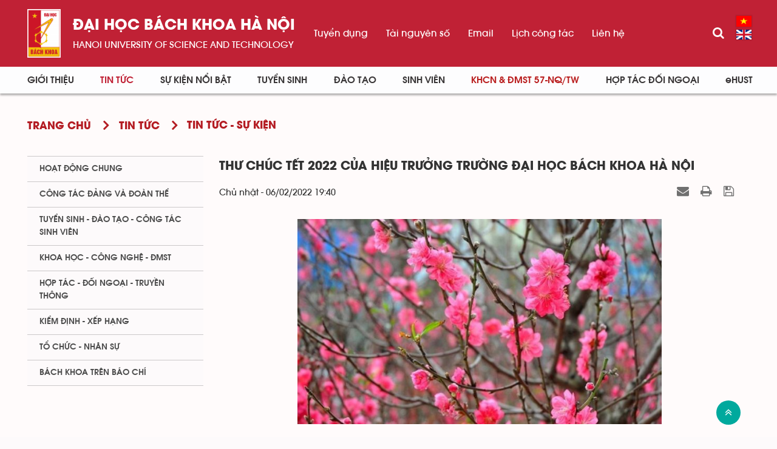

--- FILE ---
content_type: text/html; charset=UTF-8
request_url: https://hust.edu.vn/vi/news/tin-tuc-su-kien/thu-chuc-tet-2022-cua-hieu-truong-truong-dai-hoc-bach-khoa-ha-noi-615824.html
body_size: 14891
content:
<!DOCTYPE html>
    <html lang="vi" xmlns="http://www.w3.org/1999/xhtml" prefix="og: http://ogp.me/ns#">
    <head>
<title>Thư chúc Tết 2022 của Hiệu trưởng Trường Đại học Bách khoa Hà Nội</title>
<meta name="description" content="Thư chúc Tết 2022 của Hiệu trưởng Trường Đại học Bách khoa Hà Nội - Detail - Tin Tức -...">
<meta name="author" content="Đại học Bách khoa Hà Nội">
<meta name="copyright" content="Đại học Bách khoa Hà Nội [ccpr@hust.edu.vn]">
<meta name="google-site-verification" content="lpSvS2om85_DqFe7xgBMV-TvBFbuNGWvXNWeLtncZjM">
<meta name="generator" content="NukeViet v4.5">
<meta name="viewport" content="width=device-width, initial-scale=1">
<meta http-equiv="Content-Type" content="text/html; charset=utf-8">
<meta property="og:title" content="Thư chúc Tết 2022 của Hiệu trưởng Trường Đại học Bách khoa Hà Nội">
<meta property="og:type" content="article">
<meta property="og:description" content="Thư chúc Tết 2022 của Hiệu trưởng Trường Đại học Bách khoa Hà Nội - Detail - Tin Tức -...">
<meta property="og:site_name" content="Đại học Bách khoa Hà Nội">
<meta property="og:image" content="https://hust.edu.vn/uploads/sys/cover.jpg">
<meta property="og:image:alt" content="Thư chúc Tết 2022 của Hiệu trưởng Trường Đại học Bách khoa Hà Nội">
<meta property="og:url" content="https://hust.edu.vn/vi/news/tin-tuc-su-kien/thu-chuc-tet-2022-cua-hieu-truong-truong-dai-hoc-bach-khoa-ha-noi-615824.html">
<meta property="article:published_time" content="2022-02-06EST19:40:00">
<meta property="article:modified_time" content="2022-02-06EST19:41:40">
<meta property="article:section" content="Tin tức - sự kiện">
<link rel="shortcut icon" href="/uploads/sys/android-icon-36x36.png">
<link rel="canonical" href="https://hust.edu.vn/vi/news/tin-tuc-su-kien/thu-chuc-tet-2022-cua-hieu-truong-truong-dai-hoc-bach-khoa-ha-noi-615824.html">
<link rel="alternate" href="https://hust.edu.vn/vi/news/rss/" title="Tin Tức" type="application/rss+xml">
<link rel="alternate" href="https://hust.edu.vn/vi/news/rss/hoat-dong-chung/" title="Tin Tức - Hoạt động chung" type="application/rss+xml">
<link rel="alternate" href="https://hust.edu.vn/vi/news/rss/cong-tac-dang-va-doan-the/" title="Tin Tức - Công tác Đảng và Đoàn thể" type="application/rss+xml">
<link rel="alternate" href="https://hust.edu.vn/vi/news/rss/tuyen-sinh-dao-tao-cong-tac-sinh-vien/" title="Tin Tức - Tuyển sinh - Đào tạo - Công tác sinh viên" type="application/rss+xml">
<link rel="alternate" href="https://hust.edu.vn/vi/news/rss/khoa-hoc-cong-nghe-dmst/" title="Tin Tức - Khoa học - Công nghệ - ĐMST" type="application/rss+xml">
<link rel="alternate" href="https://hust.edu.vn/vi/news/rss/hop-tac-doi-ngoai-truyen-thong/" title="Tin Tức - Hợp tác - Đối ngoại - Truyền thông" type="application/rss+xml">
<link rel="alternate" href="https://hust.edu.vn/vi/news/rss/kiem-dinh-xep-hang/" title="Tin Tức - Kiểm định - Xếp hạng" type="application/rss+xml">
<link rel="alternate" href="https://hust.edu.vn/vi/news/rss/to-chuc-nhan-su-tuyen-dung/" title="Tin Tức - Tổ chức - Nhân sự - Tuyển dụng" type="application/rss+xml">
<link rel="alternate" href="https://hust.edu.vn/vi/news/rss/bach-khoa-tren-bao-chi/" title="Tin Tức - Bách khoa trên Báo chí" type="application/rss+xml">
<link rel="alternate" href="https://hust.edu.vn/vi/news/rss/tin-tuc-su-kien/" title="Tin Tức - Tin tức - sự kiện" type="application/rss+xml">
<link rel="alternate" href="https://hust.edu.vn/vi/news/rss/tro-giup-can-bo/" title="Tin Tức - Trợ giúp Cán bộ" type="application/rss+xml">
<link rel="alternate" href="https://hust.edu.vn/vi/news/rss/tro-giup-sinh-vien/" title="Tin Tức - Trợ giúp Sinh viên" type="application/rss+xml">
<link rel="alternate" href="https://hust.edu.vn/vi/news/rss/su-kien-sap-dien-ra/" title="Tin Tức - Sự kiện sắp diễn ra" type="application/rss+xml">
<link rel="alternate" href="https://hust.edu.vn/vi/news/rss/cong-tac-sinh-vien/" title="Tin Tức - Công tác Sinh viên" type="application/rss+xml">
<link rel="alternate" href="https://hust.edu.vn/vi/news/rss/thong-bao-chung/" title="Tin Tức - Thông báo chung" type="application/rss+xml">
<link rel="alternate" href="https://hust.edu.vn/vi/news/rss/lich-cong-tac/" title="Tin Tức - Lịch công tác" type="application/rss+xml">
<link rel="alternate" href="https://hust.edu.vn/vi/news/rss/he-thong-phong-thi-nghiem/" title="Tin Tức - Hệ thống Phòng thí nghiệm" type="application/rss+xml">
<link rel="alternate" href="https://hust.edu.vn/vi/news/rss/hoi-dong-nganh-lien-nganh/" title="Tin Tức - Hội đồng Ngành - Liên ngành" type="application/rss+xml">
<link rel="alternate" href="https://hust.edu.vn/vi/news/rss/cac-truong-thanh-vien/" title="Tin Tức - Các trường thành viên" type="application/rss+xml">
<link rel="alternate" href="https://hust.edu.vn/vi/news/rss/so-huu-tri-tue/" title="Tin Tức - Sở hữu trí tuệ" type="application/rss+xml">
<link rel="alternate" href="https://hust.edu.vn/vi/news/rss/van-ban-phap-quy/" title="Tin Tức - Văn bản pháp quy" type="application/rss+xml">
<link rel="alternate" href="https://hust.edu.vn/vi/news/rss/thong-tin-huong-dan/" title="Tin Tức - Thông tin hướng dẫn" type="application/rss+xml">
<link rel="alternate" href="https://hust.edu.vn/vi/news/rss/cac-bieu-mau/" title="Tin Tức - Các biểu mẫu" type="application/rss+xml">
<link rel="alternate" href="https://hust.edu.vn/vi/news/rss/van-ban-quy-che/" title="Tin Tức - Văn bản quy chế" type="application/rss+xml">
<link rel="alternate" href="https://hust.edu.vn/vi/news/rss/cap-nha-nuoc/" title="Tin Tức - Cấp Nhà nước" type="application/rss+xml">
<link rel="alternate" href="https://hust.edu.vn/vi/news/rss/cap-bo/" title="Tin Tức - Cấp Bộ" type="application/rss+xml">
<link rel="alternate" href="https://hust.edu.vn/vi/news/rss/cap-truong/" title="Tin Tức - Cấp Trường" type="application/rss+xml">
<link rel="alternate" href="https://hust.edu.vn/vi/news/rss/ke-hoach-hoc-tap/" title="Tin Tức - Kế hoạch học tập" type="application/rss+xml">
<link rel="alternate" href="https://hust.edu.vn/vi/news/rss/thong-tin-van-bang/" title="Tin Tức - Thông tin văn bằng" type="application/rss+xml">
<link rel="alternate" href="https://hust.edu.vn/vi/news/rss/media/" title="Tin Tức - Media" type="application/rss+xml">
<link rel="alternate" href="https://hust.edu.vn/vi/news/rss/du-an-sahep/" title="Tin Tức - Dự án SAHEP" type="application/rss+xml">
<link rel="preload" as="style" href="/assets/css/font-awesome.min.css?t=1766045284" type="text/css">
<link rel="preload" as="style" href="/themes/hust/css/animate.min.css?t=1766045284" type="text/css">
<link rel="preload" as="style" href="/themes/hust/css/bootstrap.min.css?t=1766045284" type="text/css">
<link rel="preload" as="style" href="/themes/hust/css/style.css?t=1766045284" type="text/css">
<link rel="preload" as="style" href="/themes/hust/css/style.responsive.css?t=1766045284" type="text/css">
<link rel="preload" as="style" href="/themes/default/css/news.css?t=1766045284" type="text/css">
<link rel="preload" as="style" href="/themes/hust/css/custom.css?t=1766045284" type="text/css">
<link rel="preload" as="style" href="/themes/hust/css/hust.css?t=1766045284" type="text/css">
<link rel="preload" as="style" href="/themes/hust/css/custom_NCKH.css?t=1766045284" type="text/css">
<link rel="preload" as="style" href="/assets/css/hust.vi.0.css?t=1766045284" type="text/css">
<link rel="preload" as="style" href="/themes/hust/js/slick/slick.css?t=1766045284" type="text/css">
<link rel="preload" as="style" href="/themes/hust/js/slick/slick-theme.css?t=1766045284" type="text/css">
<link rel="preload" as="style" href="/themes/default/css/slimmenu.css?t=1766045284" type="text/css">
<link rel="preload" as="style" href="/assets/js/star-rating/jquery.rating.css?t=1766045284" type="text/css">
<link rel="preload" as="style" href="/assets/js/highlight/github.min.css?t=1766045284" type="text/css">
<link rel="preload" as="style" href="/themes/default/css/jquery.metisMenu.css?t=1766045284" type="text/css">
<link rel="preload" as="script" href="/assets/js/jquery/jquery.min.js?t=1766045284" type="text/javascript">
<link rel="preload" as="script" href="/assets/js/language/vi.js?t=1766045284" type="text/javascript">
<link rel="preload" as="script" href="/assets/js/DOMPurify/purify3.js?t=1766045284" type="text/javascript">
<link rel="preload" as="script" href="/assets/js/global.js?t=1766045284" type="text/javascript">
<link rel="preload" as="script" href="/assets/js/site.js?t=1766045284" type="text/javascript">
<link rel="preload" as="script" href="/themes/default/js/news.js?t=1766045284" type="text/javascript">
<link rel="preload" as="script" href="/themes/hust/js/main.js?t=1766045284" type="text/javascript">
<link rel="preload" as="script" href="/themes/hust/js/custom.js?t=1766045284" type="text/javascript">
<link rel="preload" as="script" href="/themes/hust/js/hust.js?t=1766045284" type="text/javascript">
<link rel="preload" as="script" href="/themes/hust/js/slick/slick.js?t=1766045284" type="text/javascript">
<link rel="preload" as="script" href="https://www.googletagmanager.com/gtag/js?id=G-PNQVF6LTL9" type="text/javascript">
<link rel="preload" as="script" href="/themes/default/js/jquery.slimmenu.js?t=1766045284" type="text/javascript">
<link rel="preload" as="script" href="/assets/js/jquery-ui/jquery-ui.min.js?t=1766045284" type="text/javascript">
<link rel="preload" as="script" href="/assets/js/star-rating/jquery.rating.pack.js?t=1766045284" type="text/javascript">
<link rel="preload" as="script" href="/assets/js/star-rating/jquery.MetaData.js?t=1766045284" type="text/javascript">
<link rel="preload" as="script" href="/assets/js/highlight/highlight.min.js?t=1766045284" type="text/javascript">
<link rel="preload" as="script" href="/assets/js/jquery/jquery.metisMenu.js?t=1766045284" type="text/javascript">
<link rel="preload" as="script" href="/themes/hust/js/bootstrap.min.js?t=1766045284" type="text/javascript">
<link rel="stylesheet" href="/assets/css/font-awesome.min.css?t=1766045284">
<link rel="stylesheet" href="/themes/hust/css/animate.min.css?t=1766045284">
<link rel="stylesheet" href="/themes/hust/css/bootstrap.min.css?t=1766045284">
<link rel="stylesheet" href="/themes/hust/css/style.css?t=1766045284">
<link rel="stylesheet" href="/themes/hust/css/style.responsive.css?t=1766045284">
<link rel="StyleSheet" href="/themes/default/css/news.css?t=1766045284">
<link rel="stylesheet" href="/themes/hust/css/custom.css?t=1766045284">
<link rel="stylesheet" href="/themes/hust/css/hust.css?t=1766045284">
<link rel="stylesheet" href="/themes/hust/css/custom_NCKH.css?t=1766045284">
<link rel="stylesheet" href="/assets/css/hust.vi.0.css?t=1766045284">
<link rel="stylesheet" href="/themes/hust/js/slick/slick.css?t=1766045284" />
<link rel="stylesheet" href="/themes/hust/js/slick/slick-theme.css?t=1766045284" />
<link rel="stylesheet" type="text/css" media="screen" href="/themes/default/css/slimmenu.css?t=1766045284" />
<link href="/assets/js/star-rating/jquery.rating.css?t=1766045284" type="text/css" rel="stylesheet"/>
<link href="/assets/js/highlight/github.min.css?t=1766045284" rel="stylesheet">
<link rel="stylesheet" type="text/css"	href="/themes/default/css/jquery.metisMenu.css?t=1766045284" />
</head>
    <body>

    <noscript>
        <div class="alert alert-danger">Trình duyệt của bạn đã tắt chức năng hỗ trợ JavaScript.<br />Website chỉ làm việc khi bạn bật nó trở lại.<br />Để tham khảo cách bật JavaScript, hãy click chuột <a href="http://wiki.nukeviet.vn/support:browser:enable_javascript">vào đây</a>!</div>
    </noscript>
    <div class="menu-top-scroll menu-fixed">
    <header>
        <div class="header-bar-search search-form" id="flisearchform">
            <div class="wraper">
                <div class="container">
                    <div class="search-form-inner">
                        <form action="/seek/" method="get">
                            <div class="form-group">
                                <label>Nhập từ khóa tìm kiếm</label>
                                <div class="input-group">
                                    <input type="text" class="form-control" name="q" maxlength="60" placeholder="Tìm...">
                                    <div class="input-group-addon">
                                        <button class="btn btn-primary" type="submit"><i class="fa fa-search fa-flip-horizontal" aria-hidden="true"></i></button>
                                    </div>
                                </div>
                            </div>
                        </form>
                    </div>
                </div>
            </div>
        </div>
        <div class="site-banner hidden"></div>
        <div class="section-header-bar hidden">
            <div class="wraper">
                <nav class="header-nav">
                    <div class="header-nav-inner">
                        <div class="contactDefault">
                        </div>
                        <div class="social-icons">
                        </div>
                        <div class="personalArea">
                            <span><a title="Đăng nhập - Đăng ký" class="pa pointer button" data-toggle="tip" data-target="#guestBlock_nv2" data-click="y" data-callback="loginFormLoad"><em class="fa fa-user fa-lg"></em><span class="hidden">Đăng nhập</span></a></span>
                        </div>
                    </div>
                    <div id="tip" data-content="">
                        <div class="bg"></div>
                    </div>
                </nav>
            </div>
        </div>
        <div class="section-header non-home">
            <div class="wraper">
                <div id="header">
                    <div class="logo hide-logo">
                        <div class="text-site"><a title="Đại học Bách khoa Hà Nội" href="https://hust.edu.vn/vi/"><img src="/uploads/sys/logo-dhbk-1-02_130_191.png" alt="Đại học Bách khoa Hà Nội"></a>
                            <ul class="text-sologan">
            <li class="bo">
        <a href="https://hust.edu.vn">Đại học bách khoa Hà Nội</a>
    </li>
            <li class="cuc">
        <a href="https://hust.edu.vn">HaNoi University of science and technology</a>
    </li>
</ul>
<ul class="text-modile">
        <li class="dong">
        <a href="https://hust.edu.vn">Đại học</a>
    </li>
        <li class="dong">
       <a href="https://hust.edu.vn">bách khoa Hà Nội</a>
    </li>
        <li class="line">
       <a href="https://hust.edu.vn">HaNoi University</a>
    </li>
        <li class="line">
       <a href="https://hust.edu.vn">of science and technology</a>
    </li>
</ul>

                        </div>
                                                <span class="site_name hidden">Đại học Bách khoa Hà Nội</span>
                        <span class="site_description hidden">Đại học Bách khoa Hà Nội - HaNoi University of science and technology</span>
                    </div>
                    <div class="right-top">
                        <div class="menu_topright">
	<ul>
	    	    <li>
            <a href="https://tuyendung.hust.edu.vn/" title="Tuyển dụng" >Tuyển dụng</a>
	    </li>
	    <li>
            <a href="/vi/tai-nguyen-so/tai-nguyen-so/tai-nguyen-so-1.html" title="Tài nguyên số" >Tài nguyên số</a>
	    </li>
	    <li>
            <a href="https://mail.hust.edu.vn/" title="Email" >Email</a>
	    </li>
	    <li>
            <a href="/vi/lich-lam-viec/Truong-dai-hoc-BKHN/" title="Lịch công tác" >Lịch công tác</a>
	    </li>
	    <li>
            <a href="/vi/contact/" title="Liên hệ" >Liên hệ</a>
	    </li>
	</ul>
</div>

                    </div>
                    <div class="rsearch">
                        <a href="#flisearchform" class="searchbtn"><i class="fa fa-search"></i></a>
                    </div>
                    <div class="languages">
                        <div class="language">
        <a class="active" href="https://hust.edu.vn/vi/" title="Tiếng Việt" style="background-image: url('/themes/hust/images/language/vi.png');">&nbsp;</a>
        <a href="https://hust.edu.vn/en/" title="English" style="background-image: url('/themes/hust/images/language/en.png');">&nbsp;</a>
</div>

                    </div>
                    <button type="button" class="btn btn-toggle-mobile-menu" data-toggle="collapse" data-target=".fli-header-mobilecontent">
                        <span class="icon-bar"></span>
                        <span class="icon-bar"></span>
                        <span class="icon-bar"></span>
                    </button>
                </div>
            </div>
        </div>
        <div class="mobile-menu-items">
            <div>
<ul class="menu-mobile">
        <li >
        <div>
            <a title="Giới thiệu" href="/vi/about/" >Giới thiệu</a>
                        <i class="fa fa-angle-down custom-fa" aria-hidden="true"></i>
        </div>
                <ul>
            <li>
    <div>
        <a title="Thông điệp của Giám đốc Đại học" href="https://www.hust.edu.vn/vi/about/thong-diep-cua-giam-doc-dai-hoc.html" >Thông điệp của Giám đốc Đại học</a>
    </div>
</li>
<li>
    <div>
        <a title="Tổng quan" href="/vi/about/tong-quan.html" >Tổng quan</a>
                <i class="fa fa-angle-down custom-fa" aria-hidden="true"></i>
    </div>
        <ul>
        <li>
    <div>
        <a title="Lịch sử" href="/vi/about/cac-giai-doan-lich-su-191736.html" >Lịch sử</a>
    </div>
</li>
<li>
    <div>
        <a title="Sứ mạng, Tầm nhìn, Giá trị cốt lõi và Chính sách chất lượng" href="https://hust.edu.vn/vi/about/su-mang-tam-nhin-gia-tri-cot-loi-va-chinh-sach-chat-luong.html" >Sứ mạng, Tầm nhìn, Giá trị cốt lõi và Chính sách chất lượng</a>
    </div>
</li>
<li>
    <div>
        <a title="Chiến lược phát triển" href="/vi/about/chien-luoc-phat-trien.html" >Chiến lược phát triển</a>
    </div>
</li>
<li>
    <div>
        <a title="Danh hiệu - Khen thưởng" href="/vi/about/danh-hieu-khen-thuong.html" >Danh hiệu - Khen thưởng</a>
    </div>
</li>
<li>
    <div>
        <a title="Báo cáo thường niên" href="/vi/about/bao-cao-thuong-nien.html" >Báo cáo thường niên</a>
    </div>
</li>

    </ul>
</li>
<li>
    <div>
        <a title="Cơ cấu tổ chức" href="/vi/co-cau-to-chuc-bai-viet/" >Cơ cấu tổ chức</a>
                <i class="fa fa-angle-down custom-fa" aria-hidden="true"></i>
    </div>
        <ul>
        <li>
    <div>
        <a title="BCH Đảng bộ Đại học" href="https://www.hust.edu.vn/vi/co-cau-to-chuc-bai-viet/bch-dang-bo-dai-hoc.html" >BCH Đảng bộ Đại học</a>
    </div>
</li>
<li>
    <div>
        <a title="Hội đồng Đại học" href="https://www.hust.edu.vn/vi/co-cau-to-chuc-bai-viet/hoi-dong-dai-hoc.html" >Hội đồng Đại học</a>
    </div>
</li>
<li>
    <div>
        <a title="Ban Giám đốc Đại học" href="https://www.hust.edu.vn/vi/co-cau-to-chuc-bai-viet/ban-giam-doc-dai-hoc.html" >Ban Giám đốc Đại học</a>
    </div>
</li>
<li>
    <div>
        <a title="Các tổ chức đoàn thể" href="/vi/co-cau-to-chuc-bai-viet/cac-to-chuc-doan-the.html" >Các tổ chức đoàn thể</a>
    </div>
</li>
<li>
    <div>
        <a title="Trường - Khoa - Viện đào tạo" href="/vi/co-cau-to-chuc-bai-viet/khoa-vien-dao-tao-517606.html" >Trường - Khoa - Viện đào tạo</a>
    </div>
</li>
<li>
    <div>
        <a title="Viện - Trung tâm nghiên cứu" href="/vi/co-cau-to-chuc-bai-viet/danh-sach-cac-vien-trung-tam-nghien-cuu-34398.html" >Viện - Trung tâm nghiên cứu</a>
    </div>
</li>
<li>
    <div>
        <a title="Phòng - Ban - Trung tâm" href="/vi/co-cau-to-chuc-bai-viet/phong-ban-trung-tam-50716.html" >Phòng - Ban - Trung tâm</a>
    </div>
</li>
<li>
    <div>
        <a title="Hội đồng khoa học và đào tạo" href="/vi/co-cau-to-chuc-bai-viet/hoi-dong-khoa-hoc-va-dao-tao.html" >Hội đồng khoa học và đào tạo</a>
    </div>
</li>
<li>
    <div>
        <a title="Hệ thống doanh nghiệp" href="/vi/co-cau-to-chuc-bai-viet/he-thong-doanh-nghiep-cua-truong-52084.html" >Hệ thống doanh nghiệp</a>
    </div>
</li>
<li>
    <div>
        <a title="Đội ngũ cán bộ" href="/vi/co-cau-to-chuc-bai-viet/doi-ngu-can-bo.html" >Đội ngũ cán bộ</a>
    </div>
</li>

    </ul>
</li>
<li>
    <div>
        <a title="Thông tin công khai" href="" >Thông tin công khai</a>
                <i class="fa fa-angle-down custom-fa" aria-hidden="true"></i>
    </div>
        <ul>
        <li>
    <div>
        <a title="BÁO CÁO THƯỜNG NIÊN NĂM 2024" href="https://www.hust.edu.vn/vi/ba-cong-khai/bao-cao-thuong-nien-nam-2024.html" >BÁO CÁO THƯỜNG NIÊN NĂM 2024</a>
    </div>
</li>
<li>
    <div>
        <a title="Năm học 2023-2024 về trước" href="/vi/ba-cong-khai/ba-cong-khai-313404.html" >Năm học 2023-2024 về trước</a>
    </div>
        <ul>
    </ul>
</li>
<li>
    <div>
        <a title="Tài chính" href="/vi/tai-chinh-dai-hoc/tai-chinh/" >Tài chính</a>
    </div>
</li>

    </ul>
</li>
<li>
    <div>
        <a title="Media" href="/vi/media/" >Media</a>
                <i class="fa fa-angle-down custom-fa" aria-hidden="true"></i>
    </div>
        <ul>
        <li>
    <div>
        <a title="Bản tin nội bộ" href="http://bulletin.hust.edu.vn/dac-san-pdf/" >Bản tin nội bộ</a>
    </div>
</li>
<li>
    <div>
        <a title="Hệ thống nhận diện thương hiệu" href="/vi/he-thong-nhan-dien-thuong-hieu/" >Hệ thống nhận diện thương hiệu</a>
    </div>
</li>
<li>
    <div>
        <a title="Thư viện ảnh" href="https://www.instagram.com/hust_dhbkhanoi/" >Thư viện ảnh</a>
    </div>
</li>
<li>
    <div>
        <a title="Video" href="https://www.youtube.com/channel/UCl17km6Ou3av5LClGz_FWIw/featured" >Video</a>
    </div>
</li>

    </ul>
</li>

        </ul>
    </li>
    <li  class="current">
        <div>
            <a title="Tin Tức" href="/vi/news/" >Tin Tức</a>
                        <i class="fa fa-angle-down custom-fa" aria-hidden="true"></i>
        </div>
                <ul>
            <li>
    <div>
        <a title="Hoạt động chung" href="/vi/news/hoat-dong-chung/" >Hoạt động chung</a>
    </div>
</li>
<li>
    <div>
        <a title="Công tác Đảng và Đoàn thể" href="/vi/news/cong-tac-dang-va-doan-the/" >Công tác Đảng và Đoàn thể</a>
    </div>
</li>
<li>
    <div>
        <a title="Tuyển sinh - Đào tạo - Công tác sinh viên" href="/vi/news/tuyen-sinh-dao-tao-cong-tac-sinh-vien/" >Tuyển sinh - Đào tạo - Công tác sinh viên</a>
    </div>
</li>
<li>
    <div>
        <a title="Khoa học - Công nghệ - ĐMST" href="/vi/news/khoa-hoc-cong-nghe-dmst/" >Khoa học - Công nghệ - ĐMST</a>
    </div>
</li>
<li>
    <div>
        <a title="Hợp tác - Đối ngoại - Truyền thông" href="/vi/news/hop-tac-doi-ngoai-truyen-thong/" >Hợp tác - Đối ngoại - Truyền thông</a>
    </div>
</li>
<li>
    <div>
        <a title="Kiểm định - xếp hạng" href="/vi/news/kiem-dinh-xep-hang/" >Kiểm định - xếp hạng</a>
    </div>
</li>
<li>
    <div>
        <a title="Tổ chức - Nhân sự" href="/vi/news/" >Tổ chức - Nhân sự</a>
    </div>
</li>
<li>
    <div>
        <a title="Bách khoa trên Báo chí" href="/vi/news/bach-khoa-tren-bao-chi/" >Bách khoa trên Báo chí</a>
    </div>
</li>

        </ul>
    </li>
    <li >
        <div>
            <a title="Sự kiện nổi bật" href="/vi/su-kien-noi-bat/" >Sự kiện nổi bật</a>
                        <i class="fa fa-angle-down custom-fa" aria-hidden="true"></i>
        </div>
                <ul>
            <li>
    <div>
        <a title="Thông báo chung" href="/vi/su-kien-noi-bat/thong-bao-chung/" >Thông báo chung</a>
    </div>
</li>
<li>
    <div>
        <a title="Tuyển sinh - Đào tạo - Công tác sinh viên" href="/vi/su-kien-noi-bat/tuyen-sinh-dao-tao-cong-tac-sinh-vien/" >Tuyển sinh - Đào tạo - Công tác sinh viên</a>
    </div>
</li>
<li>
    <div>
        <a title="Khoa học - Công nghệ - ĐMST" href="/vi/su-kien-noi-bat/khoa-hoc-cong-nghe-dmst/" >Khoa học - Công nghệ - ĐMST</a>
    </div>
</li>
<li>
    <div>
        <a title="Hợp tác đối ngoại - Truyền thông" href="/vi/su-kien-noi-bat/hop-tac-doi-ngoai-truyen-thong/" >Hợp tác đối ngoại - Truyền thông</a>
    </div>
</li>
<li>
    <div>
        <a title="Tổ chức - Nhân sự - Tuyển dụng" href="/vi/su-kien-noi-bat/to-chuc-nhan-su-tuyen-dung/" >Tổ chức - Nhân sự - Tuyển dụng</a>
    </div>
</li>
<li>
    <div>
        <a title="Công tác Đảng - Đoàn thể" href="/vi/su-kien-noi-bat/cong-tac-dang-doan-the/" >Công tác Đảng - Đoàn thể</a>
    </div>
</li>
<li>
    <div>
        <a title="Sự kiện sắp diễn ra" href="/vi/events/" >Sự kiện sắp diễn ra</a>
    </div>
</li>

        </ul>
    </li>
    <li >
        <div>
            <a title="Tuyển sinh" href="/vi/tuyen-sinh/" >Tuyển sinh</a>
                        <i class="fa fa-angle-down custom-fa" aria-hidden="true"></i>
        </div>
                <ul>
            <li>
    <div>
        <a title="Đại học" href="/vi/tuyen-sinh/dai-hoc/" >Đại học</a>
                <i class="fa fa-angle-down custom-fa" aria-hidden="true"></i>
    </div>
        <ul>
        <li>
    <div>
        <a title="Thông tin tuyển sinh" href="https://www.hust.edu.vn/vi/tuyen-sinh/dai-hoc/thong-tin-tuyen-sinh-dai-hoc-nam-2025-651881.html" >Thông tin tuyển sinh</a>
    </div>
</li>
<li>
    <div>
        <a title="Ngành tuyển sinh" href="https://www.hust.edu.vn/vi/tuyen-sinh/nganh-tuyen-sinh/nganh-tuyen-sinh-dai-hoc-nam-2022-651865.html" >Ngành tuyển sinh</a>
    </div>
</li>
<li>
    <div>
        <a title="Đề án tuyển sinh" href="/tuyen-sinh/de-an-tuyen-sinh/de-an-tuyen-sinh-567354.html" >Đề án tuyển sinh</a>
    </div>
</li>
<li>
    <div>
        <a title="Quy chế tuyển sinh" href="https://www.hust.edu.vn/vi/tuyen-sinh/thong-bao-tuyen-sinh/quy-che-tuyen-sinh-567343.html" >Quy chế tuyển sinh</a>
    </div>
</li>
<li>
    <div>
        <a title="Đề án tổ chức kỳ thi ĐGTD" href="https://www.hust.edu.vn/vi/tuyen-sinh/dai-hoc/ky-thi-danh-gia-tu-duy-nam-2023-651870.html" >Đề án tổ chức kỳ thi ĐGTD</a>
    </div>
</li>
<li>
    <div>
        <a title="Quy chế thi ĐGTD" href="/tuyen-sinh/dai-hoc/quy-che-thi-dgtd-569432.html" >Quy chế thi ĐGTD</a>
    </div>
</li>

    </ul>
</li>
<li>
    <div>
        <a title="Cao học" href="/vi/tuyen-sinh/cao-hoc/" >Cao học</a>
                <i class="fa fa-angle-down custom-fa" aria-hidden="true"></i>
    </div>
        <ul>
        <li>
    <div>
        <a title="Thông tin tuyển sinh" href="https://www.hust.edu.vn/vi/tuyen-sinh/cao-hoc/thong-bao-tuyen-sinh-trinh-do-thac-si-nam-2023-651873.html" >Thông tin tuyển sinh</a>
    </div>
</li>
<li>
    <div>
        <a title="Ngành tuyển sinh" href="https://www.hust.edu.vn/vi/tuyen-sinh/cao-hoc/cac-chuong-trinh-tuyen-sinh-thac-si-nam-2022-651867.html" >Ngành tuyển sinh</a>
    </div>
</li>

    </ul>
</li>
<li>
    <div>
        <a title="Nghiên cứu sinh" href="/vi/tuyen-sinh/nghien-cuu-sinh/" >Nghiên cứu sinh</a>
                <i class="fa fa-angle-down custom-fa" aria-hidden="true"></i>
    </div>
        <ul>
        <li>
    <div>
        <a title="Thông tin tuyển sinh" href="/tuyen-sinh/thong-tin-tuyen-sinh-15/thong-tin-tuyen-sinh-ncs-499909.html" >Thông tin tuyển sinh</a>
    </div>
</li>
<li>
    <div>
        <a title="Ngành tuyển sinh" href="https://www.hust.edu.vn/vi/tuyen-sinh/nganh-tuyen-sinh-10/nganh-tuyen-sinh-tien-si-58618.html" >Ngành tuyển sinh</a>
    </div>
</li>

    </ul>
</li>
<li>
    <div>
        <a title="Vừa làm vừa học" href="/vi/tuyen-sinh/vua-hoc-vua-lam/" >Vừa làm vừa học</a>
                <i class="fa fa-angle-down custom-fa" aria-hidden="true"></i>
    </div>
        <ul>
        <li>
    <div>
        <a title="Thông tin tuyển sinh" href="/tuyen-sinh/vua-hoc-vua-lam/dao-tao-dai-hoc-theo-hinh-thuc-vua-lam-vua-hoc-651864.html" >Thông tin tuyển sinh</a>
    </div>
</li>
<li>
    <div>
        <a title="Ngành tuyển sinh" href="/tuyen-sinh/vua-hoc-vua-lam/dao-tao-dai-hoc-theo-hinh-thuc-vua-lam-vua-hoc-651864.html" >Ngành tuyển sinh</a>
    </div>
</li>

    </ul>
</li>
<li>
    <div>
        <a title="Văn bằng 2" href="/vi/tuyen-sinh/van-bang-2/" >Văn bằng 2</a>
                <i class="fa fa-angle-down custom-fa" aria-hidden="true"></i>
    </div>
        <ul>
        <li>
    <div>
        <a title="Thông tin tuyển sinh" href="/tuyen-sinh/thong-tin-tuyen-sinh-13/thong-tin-tuyen-sinh-van-bang-2-58454.html" >Thông tin tuyển sinh</a>
    </div>
</li>
<li>
    <div>
        <a title="Ngành tuyển sinh" href="/tuyen-sinh/nganh-tuyen-sinh-14/nganh-tuyen-sinh-58417.html" >Ngành tuyển sinh</a>
    </div>
</li>

    </ul>
</li>

        </ul>
    </li>
    <li >
        <div>
            <a title="Đào tạo" href="/vi/dao-tao/" >Đào tạo</a>
                        <i class="fa fa-angle-down custom-fa" aria-hidden="true"></i>
        </div>
                <ul>
            <li>
    <div>
        <a title="Đại học chính quy" href="https://www.hust.edu.vn/vi/dao-tao/dai-hoc-chinh-quy/mo-hinh-va-chuong-trinh-dao-tao-he-dai-hoc-chinh-quy-1.html" >Đại học chính quy</a>
    </div>
</li>
<li>
    <div>
        <a title="Kỹ sư chuyên sâu đặc thù" href="https://www.hust.edu.vn/vi/dao-tao/ky-su/chuong-trinh-dao-tao-ky-su-chuyen-sau-dac-thu-cua-truong-dai-hoc-bach-khoa-ha-noi-2.html" >Kỹ sư chuyên sâu đặc thù</a>
    </div>
</li>
<li>
    <div>
        <a title="Thạc sĩ" href="https://www.hust.edu.vn/vi/dao-tao/thac-si/chuong-trinh-dao-tao-thac-si-3.html" >Thạc sĩ</a>
    </div>
</li>
<li>
    <div>
        <a title="Tiến sĩ" href="https://www.hust.edu.vn/vi/dao-tao/tien-si/dao-tao-trinh-do-tien-si-653330.html" >Tiến sĩ</a>
    </div>
</li>
<li>
    <div>
        <a title="Vừa làm vừa học" href="https://www.hust.edu.vn/vi/dao-tao/vua-lam-vua-hoc/van-ban-quy-che-vua-lam-vua-hoc-208399.html" >Vừa làm vừa học</a>
    </div>
</li>
<li>
    <div>
        <a title="Tra cứu văn bằng" href="https://ctt-sis.hust.edu.vn/pub/SearchGraduation.aspx" >Tra cứu văn bằng</a>
    </div>
</li>
<li>
    <div>
        <a title="Thư viện" href="https://library.hust.edu.vn" >Thư viện</a>
    </div>
</li>

        </ul>
    </li>
    <li >
        <div>
            <a title="Sinh viên" href="/vi/sinh-vien/" >Sinh viên</a>
                        <i class="fa fa-angle-down custom-fa" aria-hidden="true"></i>
        </div>
                <ul>
            <li>
    <div>
        <a title="Nghiên cứu - sáng tạo - khởi nghiệp" href="/vi/sinh-vien/nghien-cuu-sang-tao-khoi-nghiep/" >Nghiên cứu - sáng tạo - khởi nghiệp</a>
                <i class="fa fa-angle-down custom-fa" aria-hidden="true"></i>
    </div>
        <ul>
        <li>
    <div>
        <a title="Cuộc thi Sáng tạo trẻ" href="https://www.hust.edu.vn/vi/sinh-vien/cuoc-thi-sang-tao-tre/sang-tao-tre-2023-654594.html" >Cuộc thi Sáng tạo trẻ</a>
    </div>
</li>
<li>
    <div>
        <a title="SV Startup" href="https://www.hust.edu.vn/vi/sinh-vien/nghien-cuu-sang-tao-khoi-nghiep/sv-startup-2022-654581.html" >SV Startup</a>
    </div>
</li>
<li>
    <div>
        <a title="Hội nghị sinh viên NCKH thường niên" href="https://www.hust.edu.vn/vi/sinh-vien/nghien-cuu-sang-tao-khoi-nghiep/hoi-nghi-sinh-vien-nckh-thuong-nien-654582.html" >Hội nghị sinh viên NCKH thường niên</a>
    </div>
</li>
<li>
    <div>
        <a title="CLB - Lab nghiên cứu &amp; sáng tạo" href="https://www.hust.edu.vn/vi/sinh-vien/cau-lac-bo-nghien-cuu-sang-tao/cau-lac-bo-nghien-cuu-sang-tao-220385.html" >CLB - Lab nghiên cứu &amp; sáng tạo</a>
    </div>
</li>

    </ul>
</li>
<li>
    <div>
        <a title="Học bổng" href="https://www.hust.edu.vn/vi/sinh-vien/hoc-bong-hoc-phi/hoc-bong-hoc-phi-645445.html" >Học bổng</a>
    </div>
</li>
<li>
    <div>
        <a title="Học phí" href="https://www.hust.edu.vn/vi/sinh-vien/hoc-bong-hoc-phi/hoc-phi-654580.html" >Học phí</a>
    </div>
</li>
<li>
    <div>
        <a title="Hỗ trợ đời sống" href="/vi/sinh-vien/ho-tro-sinh-vien/" >Hỗ trợ đời sống</a>
                <i class="fa fa-angle-down custom-fa" aria-hidden="true"></i>
    </div>
        <ul>
        <li>
    <div>
        <a title="Biểu đồ kế hoạch học tập" href="https://www.hust.edu.vn/vi/sinh-vien/ho-tro-sinh-vien/bieu-do-ke-hoach-hoc-tap-654590.html" >Biểu đồ kế hoạch học tập</a>
    </div>
</li>
<li>
    <div>
        <a title="Những điều sinh viên cần biết" href="https://www.hust.edu.vn/vi/sinh-vien/ho-tro-sinh-vien/nhung-dieu-sinh-vien-can-biet-645447.html" >Những điều sinh viên cần biết</a>
    </div>
</li>

    </ul>
</li>
<li>
    <div>
        <a title="Hướng nghiệp - việc làm" href="https://work.hust.edu.vn/#/" >Hướng nghiệp - việc làm</a>
    </div>
</li>
<li>
    <div>
        <a title="Đoàn thanh niên - Hội sinh viên" href="https://svbk.hust.edu.vn/" >Đoàn thanh niên - Hội sinh viên</a>
    </div>
</li>
<li>
    <div>
        <a title="Câu lạc bộ sinh viên" href="https://www.hust.edu.vn/vi/sinh-vien/hoat-dong-cua-sinh-vien/cau-lac-bo-sinh-vien-654597.html" >Câu lạc bộ sinh viên</a>
    </div>
</li>
<li>
    <div>
        <a title="Cựu sinh viên" href="https://hust.edu.vn/vi/sinh-vien/cuu-sinh-vien/cuu-sinh-vien-654599.html" >Cựu sinh viên</a>
    </div>
</li>

        </ul>
    </li>
    <li >
        <div>
            <a title="KHCN &amp; ĐMST 57-NQ&#x002F;TW" href="/vi/nghien-cuu/" >KHCN &amp; ĐMST 57-NQ&#x002F;TW</a>
                        <i class="fa fa-angle-down custom-fa" aria-hidden="true"></i>
        </div>
                <ul>
            <li>
    <div>
        <a title="Sản phẩm khoa học công nghệ" href="/vi/san-pham-khoa-hoc-cong-nghe/" >Sản phẩm khoa học công nghệ</a>
    </div>
</li>
<li>
    <div>
        <a title="Văn bằng sở hữu trí tuệ" href="/vi/van-bang-so-huu-tri-tue/" >Văn bằng sở hữu trí tuệ</a>
    </div>
</li>
<li>
    <div>
        <a title="Thông tin ứng viên GS&#x002F;PGS" href="/vi/nghien-cuu/thong-tin-ung-vien-gs-pgs/" >Thông tin ứng viên GS&#x002F;PGS</a>
    </div>
</li>
<li>
    <div>
        <a title="Hoạt động NCKH và sáng tạo" href="/vi/nghien-cuu/hd-nghien-cuu-khoa-hoc-va-sang-tao/" >Hoạt động NCKH và sáng tạo</a>
                <i class="fa fa-angle-down custom-fa" aria-hidden="true"></i>
    </div>
        <ul>
        <li>
    <div>
        <a title="Đề tài nghiên cứu khoa học" href="/vi/nghien-cuu/de-tai-nghien-cuu-khoa-hoc/" >Đề tài nghiên cứu khoa học</a>
    </div>
</li>
<li>
    <div>
        <a title="Sở hữu trí tuệ" href="/vi/nghien-cuu/so-huu-tri-tuwj/" >Sở hữu trí tuệ</a>
    </div>
</li>
<li>
    <div>
        <a title="Định hướng nghiên cứu" href="https://www.hust.edu.vn/vi/nghien-cuu/dinh-huong-nghien-cuu/dinh-huong-nghien-cuu-93815.html" >Định hướng nghiên cứu</a>
    </div>
</li>
<li>
    <div>
        <a title="Công bố khoa học" href="/vi/nghien-cuu/cong-bo-khoa-hoc/" >Công bố khoa học</a>
    </div>
</li>

    </ul>
</li>
<li>
    <div>
        <a title="Các đơn vị nghiên cứu" href="/vi/nghien-cuu/cac-don-vi-nghien-cuu/" >Các đơn vị nghiên cứu</a>
                <i class="fa fa-angle-down custom-fa" aria-hidden="true"></i>
    </div>
        <ul>
        <li>
    <div>
        <a title="Viện và Trung tâm nghiên cứu" href="/co-cau-to-chuc-bai-viet/danh-sach-cac-vien-trung-tam-nghien-cuu-34398.html" >Viện và Trung tâm nghiên cứu</a>
    </div>
</li>
<li>
    <div>
        <a title="Phòng thí nghiệm trọng điểm và đầu tư tập trung" href="/nghien-cuu/hd-nghien-cuu-khoa-hoc-va-sang-tao/danh-sach-ptn-trong-diem-93792.html" >Phòng thí nghiệm trọng điểm và đầu tư tập trung</a>
    </div>
</li>
<li>
    <div>
        <a title="Phòng thí nghiệm nghiên cứu" href="https://www.hust.edu.vn/vi/nghien-cuu/cac-don-vi-nghien-cuu/phong-thi-nghiem-nghien-cuu-639535.html" >Phòng thí nghiệm nghiên cứu</a>
    </div>
</li>

    </ul>
</li>
<li>
    <div>
        <a title="Tạp chí" href="https://www.hust.edu.vn/vi/nghien-cuu/tap-chi-khoa-hoc-cong-nghe/tap-chi-650113.html" >Tạp chí</a>
    </div>
</li>

        </ul>
    </li>
    <li >
        <div>
            <a title="Hợp tác đối ngoại" href="/vi/hop-tac-doi-ngoai/" >Hợp tác đối ngoại</a>
                        <i class="fa fa-angle-down custom-fa" aria-hidden="true"></i>
        </div>
                <ul>
            <li>
    <div>
        <a title="Tin tức - học bổng" href="/vi/hop-tac-doi-ngoai/tin-tuc-hoc-bong/" >Tin tức - học bổng</a>
    </div>
</li>
<li>
    <div>
        <a title="Mạng lưới đối tác" href="/vi/mangluoi/" >Mạng lưới đối tác</a>
                <i class="fa fa-angle-down custom-fa" aria-hidden="true"></i>
    </div>
        <ul>
        <li>
    <div>
        <a title="Mạng lưới quốc tế" href="/vi/mangluoi/" >Mạng lưới quốc tế</a>
    </div>
</li>
<li>
    <div>
        <a title="Đối tác học thuật" href="/vi/doi-tac-hoc-thuat/" >Đối tác học thuật</a>
    </div>
</li>
<li>
    <div>
        <a title="Đối tác doanh nghiệp" href="/vi/doi-tac-doanh-nghiep/" >Đối tác doanh nghiệp</a>
    </div>
</li>

    </ul>
</li>
<li>
    <div>
        <a title="Hoạt động hợp tác" href="/hop-tac-doi-ngoai/hoat-dong-hop-tac/hop-tac-hoat-dong-638626.html" >Hoạt động hợp tác</a>
                <i class="fa fa-angle-down custom-fa" aria-hidden="true"></i>
    </div>
        <ul>
        <li>
    <div>
        <a title="Dự án" href="/vi/du-an/" >Dự án</a>
    </div>
</li>
<li>
    <div>
        <a title="Trao đổi cán bộ" href="/vi/trao-doi-can-bo/" >Trao đổi cán bộ</a>
    </div>
</li>
<li>
    <div>
        <a title="Trao đổi sinh viên" href="/vi/trao-doi-sinh-vien/" >Trao đổi sinh viên</a>
    </div>
</li>

    </ul>
</li>

        </ul>
    </li>
    <li >
        <div>
            <a title="eHUST" href="https://e.hust.edu.vn/" >eHUST</a>
        </div>
    </li>
</ul>

</div>
            <div class="menu-mobile-bottom"><div class="menu_topright">
	<ul>
	    	    <li>
            <a href="https://tuyendung.hust.edu.vn/" title="Tuyển dụng" >Tuyển dụng</a>
	    </li>
	    <li>
            <a href="/vi/tai-nguyen-so/tai-nguyen-so/tai-nguyen-so-1.html" title="Tài nguyên số" >Tài nguyên số</a>
	    </li>
	    <li>
            <a href="https://mail.hust.edu.vn/" title="Email" >Email</a>
	    </li>
	    <li>
            <a href="/vi/lich-lam-viec/Truong-dai-hoc-BKHN/" title="Lịch công tác" >Lịch công tác</a>
	    </li>
	    <li>
            <a href="/vi/contact/" title="Liên hệ" >Liên hệ</a>
	    </li>
	</ul>
</div>
</div>
        </div>
    </header>
    <div class="section-nav">
        <div class="wraper">
            <nav class="second-nav" id="menusite">
                <div class="container">
                    <div class="row">
                        <div class="">
<ul class="slimmenu">
	<li>
		<a title="Trang nhất" href="https://hust.edu.vn/vi/"><em class="fa fa-lg fa-home">&nbsp;</em> <span class="hidden-sm"> Trang nhất </span></a>
	</li>
		<li >
		<a title="Giới thiệu" href="/vi/about/" >Giới thiệu</a>
					<ul>
				<li>
	<a title="Thông điệp của Giám đốc Đại học" href="https://www.hust.edu.vn/vi/about/thong-diep-cua-giam-doc-dai-hoc.html" >Thông điệp của Giám đốc Đại học</a>
</li>
<li>
	<a title="Tổng quan" href="/vi/about/tong-quan.html" >Tổng quan</a>
		<ul>
		<li>
	<a title="Lịch sử" href="/vi/about/cac-giai-doan-lich-su-191736.html" >Lịch sử</a>
</li>
<li>
	<a title="Sứ mạng, Tầm nhìn, Giá trị cốt lõi và Chính sách chất lượng" href="https://hust.edu.vn/vi/about/su-mang-tam-nhin-gia-tri-cot-loi-va-chinh-sach-chat-luong.html" >Sứ mạng, Tầm nhìn, Giá trị cốt lõi và Chính sách chất lượng</a>
</li>
<li>
	<a title="Chiến lược phát triển" href="/vi/about/chien-luoc-phat-trien.html" >Chiến lược phát triển</a>
</li>
<li>
	<a title="Danh hiệu - Khen thưởng" href="/vi/about/danh-hieu-khen-thuong.html" >Danh hiệu - Khen thưởng</a>
</li>
<li>
	<a title="Báo cáo thường niên" href="/vi/about/bao-cao-thuong-nien.html" >Báo cáo thường niên</a>
</li>

	</ul>
</li>
<li>
	<a title="Cơ cấu tổ chức" href="/vi/co-cau-to-chuc-bai-viet/" >Cơ cấu tổ chức</a>
		<ul>
		<li>
	<a title="BCH Đảng bộ Đại học" href="https://www.hust.edu.vn/vi/co-cau-to-chuc-bai-viet/bch-dang-bo-dai-hoc.html" >BCH Đảng bộ Đại học</a>
</li>
<li>
	<a title="Hội đồng Đại học" href="https://www.hust.edu.vn/vi/co-cau-to-chuc-bai-viet/hoi-dong-dai-hoc.html" >Hội đồng Đại học</a>
</li>
<li>
	<a title="Ban Giám đốc Đại học" href="https://www.hust.edu.vn/vi/co-cau-to-chuc-bai-viet/ban-giam-doc-dai-hoc.html" >Ban Giám đốc Đại học</a>
</li>
<li>
	<a title="Các tổ chức đoàn thể" href="/vi/co-cau-to-chuc-bai-viet/cac-to-chuc-doan-the.html" >Các tổ chức đoàn thể</a>
</li>
<li>
	<a title="Trường - Khoa - Viện đào tạo" href="/vi/co-cau-to-chuc-bai-viet/khoa-vien-dao-tao-517606.html" >Trường - Khoa - Viện đào tạo</a>
</li>
<li>
	<a title="Viện - Trung tâm nghiên cứu" href="/vi/co-cau-to-chuc-bai-viet/danh-sach-cac-vien-trung-tam-nghien-cuu-34398.html" >Viện - Trung tâm nghiên cứu</a>
</li>
<li>
	<a title="Phòng - Ban - Trung tâm" href="/vi/co-cau-to-chuc-bai-viet/phong-ban-trung-tam-50716.html" >Phòng - Ban - Trung tâm</a>
</li>
<li>
	<a title="Hội đồng khoa học và đào tạo" href="/vi/co-cau-to-chuc-bai-viet/hoi-dong-khoa-hoc-va-dao-tao.html" >Hội đồng khoa học và đào tạo</a>
</li>
<li>
	<a title="Hệ thống doanh nghiệp" href="/vi/co-cau-to-chuc-bai-viet/he-thong-doanh-nghiep-cua-truong-52084.html" >Hệ thống doanh nghiệp</a>
</li>
<li>
	<a title="Đội ngũ cán bộ" href="/vi/co-cau-to-chuc-bai-viet/doi-ngu-can-bo.html" >Đội ngũ cán bộ</a>
</li>

	</ul>
</li>
<li>
	<a title="Thông tin công khai" href="" >Thông tin công khai</a>
		<ul>
		<li>
	<a title="BÁO CÁO THƯỜNG NIÊN NĂM 2024" href="https://www.hust.edu.vn/vi/ba-cong-khai/bao-cao-thuong-nien-nam-2024.html" >BÁO CÁO THƯỜNG NIÊN NĂM 2024</a>
</li>
<li>
	<a title="Năm học 2023-2024 về trước" href="/vi/ba-cong-khai/ba-cong-khai-313404.html" >Năm học 2023-2024 về trước</a>
		<ul>
	</ul>
</li>
<li>
	<a title="Tài chính" href="/vi/tai-chinh-dai-hoc/tai-chinh/" >Tài chính</a>
</li>

	</ul>
</li>
<li>
	<a title="Media" href="/vi/media/" >Media</a>
		<ul>
		<li>
	<a title="Bản tin nội bộ" href="http://bulletin.hust.edu.vn/dac-san-pdf/" >Bản tin nội bộ</a>
</li>
<li>
	<a title="Hệ thống nhận diện thương hiệu" href="/vi/he-thong-nhan-dien-thuong-hieu/" >Hệ thống nhận diện thương hiệu</a>
</li>
<li>
	<a title="Thư viện ảnh" href="https://www.instagram.com/hust_dhbkhanoi/" >Thư viện ảnh</a>
</li>
<li>
	<a title="Video" href="https://www.youtube.com/channel/UCl17km6Ou3av5LClGz_FWIw/featured" >Video</a>
</li>

	</ul>
</li>

			</ul>
	</li>
	<li  class="current">
		<a title="Tin Tức" href="/vi/news/" >Tin Tức</a>
					<ul>
				<li>
	<a title="Hoạt động chung" href="/vi/news/hoat-dong-chung/" >Hoạt động chung</a>
</li>
<li>
	<a title="Công tác Đảng và Đoàn thể" href="/vi/news/cong-tac-dang-va-doan-the/" >Công tác Đảng và Đoàn thể</a>
</li>
<li>
	<a title="Tuyển sinh - Đào tạo - Công tác sinh viên" href="/vi/news/tuyen-sinh-dao-tao-cong-tac-sinh-vien/" >Tuyển sinh - Đào tạo - Công tác sinh viên</a>
</li>
<li>
	<a title="Khoa học - Công nghệ - ĐMST" href="/vi/news/khoa-hoc-cong-nghe-dmst/" >Khoa học - Công nghệ - ĐMST</a>
</li>
<li>
	<a title="Hợp tác - Đối ngoại - Truyền thông" href="/vi/news/hop-tac-doi-ngoai-truyen-thong/" >Hợp tác - Đối ngoại - Truyền thông</a>
</li>
<li>
	<a title="Kiểm định - xếp hạng" href="/vi/news/kiem-dinh-xep-hang/" >Kiểm định - xếp hạng</a>
</li>
<li>
	<a title="Tổ chức - Nhân sự" href="/vi/news/" >Tổ chức - Nhân sự</a>
</li>
<li>
	<a title="Bách khoa trên Báo chí" href="/vi/news/bach-khoa-tren-bao-chi/" >Bách khoa trên Báo chí</a>
</li>

			</ul>
	</li>
	<li >
		<a title="Sự kiện nổi bật" href="/vi/su-kien-noi-bat/" >Sự kiện nổi bật</a>
					<ul>
				<li>
	<a title="Thông báo chung" href="/vi/su-kien-noi-bat/thong-bao-chung/" >Thông báo chung</a>
</li>
<li>
	<a title="Tuyển sinh - Đào tạo - Công tác sinh viên" href="/vi/su-kien-noi-bat/tuyen-sinh-dao-tao-cong-tac-sinh-vien/" >Tuyển sinh - Đào tạo - Công tác sinh viên</a>
</li>
<li>
	<a title="Khoa học - Công nghệ - ĐMST" href="/vi/su-kien-noi-bat/khoa-hoc-cong-nghe-dmst/" >Khoa học - Công nghệ - ĐMST</a>
</li>
<li>
	<a title="Hợp tác đối ngoại - Truyền thông" href="/vi/su-kien-noi-bat/hop-tac-doi-ngoai-truyen-thong/" >Hợp tác đối ngoại - Truyền thông</a>
</li>
<li>
	<a title="Tổ chức - Nhân sự - Tuyển dụng" href="/vi/su-kien-noi-bat/to-chuc-nhan-su-tuyen-dung/" >Tổ chức - Nhân sự - Tuyển dụng</a>
</li>
<li>
	<a title="Công tác Đảng - Đoàn thể" href="/vi/su-kien-noi-bat/cong-tac-dang-doan-the/" >Công tác Đảng - Đoàn thể</a>
</li>
<li>
	<a title="Sự kiện sắp diễn ra" href="/vi/events/" >Sự kiện sắp diễn ra</a>
</li>

			</ul>
	</li>
	<li >
		<a title="Tuyển sinh" href="/vi/tuyen-sinh/" >Tuyển sinh</a>
					<ul>
				<li>
	<a title="Đại học" href="/vi/tuyen-sinh/dai-hoc/" >Đại học</a>
		<ul>
		<li>
	<a title="Thông tin tuyển sinh" href="https://www.hust.edu.vn/vi/tuyen-sinh/dai-hoc/thong-tin-tuyen-sinh-dai-hoc-nam-2025-651881.html" >Thông tin tuyển sinh</a>
</li>
<li>
	<a title="Ngành tuyển sinh" href="https://www.hust.edu.vn/vi/tuyen-sinh/nganh-tuyen-sinh/nganh-tuyen-sinh-dai-hoc-nam-2022-651865.html" >Ngành tuyển sinh</a>
</li>
<li>
	<a title="Đề án tuyển sinh" href="/tuyen-sinh/de-an-tuyen-sinh/de-an-tuyen-sinh-567354.html" >Đề án tuyển sinh</a>
</li>
<li>
	<a title="Quy chế tuyển sinh" href="https://www.hust.edu.vn/vi/tuyen-sinh/thong-bao-tuyen-sinh/quy-che-tuyen-sinh-567343.html" >Quy chế tuyển sinh</a>
</li>
<li>
	<a title="Đề án tổ chức kỳ thi ĐGTD" href="https://www.hust.edu.vn/vi/tuyen-sinh/dai-hoc/ky-thi-danh-gia-tu-duy-nam-2023-651870.html" >Đề án tổ chức kỳ thi ĐGTD</a>
</li>
<li>
	<a title="Quy chế thi ĐGTD" href="/tuyen-sinh/dai-hoc/quy-che-thi-dgtd-569432.html" >Quy chế thi ĐGTD</a>
</li>

	</ul>
</li>
<li>
	<a title="Cao học" href="/vi/tuyen-sinh/cao-hoc/" >Cao học</a>
		<ul>
		<li>
	<a title="Thông tin tuyển sinh" href="https://www.hust.edu.vn/vi/tuyen-sinh/cao-hoc/thong-bao-tuyen-sinh-trinh-do-thac-si-nam-2023-651873.html" >Thông tin tuyển sinh</a>
</li>
<li>
	<a title="Ngành tuyển sinh" href="https://www.hust.edu.vn/vi/tuyen-sinh/cao-hoc/cac-chuong-trinh-tuyen-sinh-thac-si-nam-2022-651867.html" >Ngành tuyển sinh</a>
</li>

	</ul>
</li>
<li>
	<a title="Nghiên cứu sinh" href="/vi/tuyen-sinh/nghien-cuu-sinh/" >Nghiên cứu sinh</a>
		<ul>
		<li>
	<a title="Thông tin tuyển sinh" href="/tuyen-sinh/thong-tin-tuyen-sinh-15/thong-tin-tuyen-sinh-ncs-499909.html" >Thông tin tuyển sinh</a>
</li>
<li>
	<a title="Ngành tuyển sinh" href="https://www.hust.edu.vn/vi/tuyen-sinh/nganh-tuyen-sinh-10/nganh-tuyen-sinh-tien-si-58618.html" >Ngành tuyển sinh</a>
</li>

	</ul>
</li>
<li>
	<a title="Vừa làm vừa học" href="/vi/tuyen-sinh/vua-hoc-vua-lam/" >Vừa làm vừa học</a>
		<ul>
		<li>
	<a title="Thông tin tuyển sinh" href="/tuyen-sinh/vua-hoc-vua-lam/dao-tao-dai-hoc-theo-hinh-thuc-vua-lam-vua-hoc-651864.html" >Thông tin tuyển sinh</a>
</li>
<li>
	<a title="Ngành tuyển sinh" href="/tuyen-sinh/vua-hoc-vua-lam/dao-tao-dai-hoc-theo-hinh-thuc-vua-lam-vua-hoc-651864.html" >Ngành tuyển sinh</a>
</li>

	</ul>
</li>
<li>
	<a title="Văn bằng 2" href="/vi/tuyen-sinh/van-bang-2/" >Văn bằng 2</a>
		<ul>
		<li>
	<a title="Thông tin tuyển sinh" href="/tuyen-sinh/thong-tin-tuyen-sinh-13/thong-tin-tuyen-sinh-van-bang-2-58454.html" >Thông tin tuyển sinh</a>
</li>
<li>
	<a title="Ngành tuyển sinh" href="/tuyen-sinh/nganh-tuyen-sinh-14/nganh-tuyen-sinh-58417.html" >Ngành tuyển sinh</a>
</li>

	</ul>
</li>

			</ul>
	</li>
	<li >
		<a title="Đào tạo" href="/vi/dao-tao/" >Đào tạo</a>
					<ul>
				<li>
	<a title="Đại học chính quy" href="https://www.hust.edu.vn/vi/dao-tao/dai-hoc-chinh-quy/mo-hinh-va-chuong-trinh-dao-tao-he-dai-hoc-chinh-quy-1.html" >Đại học chính quy</a>
</li>
<li>
	<a title="Kỹ sư chuyên sâu đặc thù" href="https://www.hust.edu.vn/vi/dao-tao/ky-su/chuong-trinh-dao-tao-ky-su-chuyen-sau-dac-thu-cua-truong-dai-hoc-bach-khoa-ha-noi-2.html" >Kỹ sư chuyên sâu đặc thù</a>
</li>
<li>
	<a title="Thạc sĩ" href="https://www.hust.edu.vn/vi/dao-tao/thac-si/chuong-trinh-dao-tao-thac-si-3.html" >Thạc sĩ</a>
</li>
<li>
	<a title="Tiến sĩ" href="https://www.hust.edu.vn/vi/dao-tao/tien-si/dao-tao-trinh-do-tien-si-653330.html" >Tiến sĩ</a>
</li>
<li>
	<a title="Vừa làm vừa học" href="https://www.hust.edu.vn/vi/dao-tao/vua-lam-vua-hoc/van-ban-quy-che-vua-lam-vua-hoc-208399.html" >Vừa làm vừa học</a>
</li>
<li>
	<a title="Tra cứu văn bằng" href="https://ctt-sis.hust.edu.vn/pub/SearchGraduation.aspx" >Tra cứu văn bằng</a>
</li>
<li>
	<a title="Thư viện" href="https://library.hust.edu.vn" >Thư viện</a>
</li>

			</ul>
	</li>
	<li >
		<a title="Sinh viên" href="/vi/sinh-vien/" >Sinh viên</a>
					<ul>
				<li>
	<a title="Nghiên cứu - sáng tạo - khởi nghiệp" href="/vi/sinh-vien/nghien-cuu-sang-tao-khoi-nghiep/" >Nghiên cứu - sáng tạo - khởi nghiệp</a>
		<ul>
		<li>
	<a title="Cuộc thi Sáng tạo trẻ" href="https://www.hust.edu.vn/vi/sinh-vien/cuoc-thi-sang-tao-tre/sang-tao-tre-2023-654594.html" >Cuộc thi Sáng tạo trẻ</a>
</li>
<li>
	<a title="SV Startup" href="https://www.hust.edu.vn/vi/sinh-vien/nghien-cuu-sang-tao-khoi-nghiep/sv-startup-2022-654581.html" >SV Startup</a>
</li>
<li>
	<a title="Hội nghị sinh viên NCKH thường niên" href="https://www.hust.edu.vn/vi/sinh-vien/nghien-cuu-sang-tao-khoi-nghiep/hoi-nghi-sinh-vien-nckh-thuong-nien-654582.html" >Hội nghị sinh viên NCKH thường niên</a>
</li>
<li>
	<a title="CLB - Lab nghiên cứu &amp; sáng tạo" href="https://www.hust.edu.vn/vi/sinh-vien/cau-lac-bo-nghien-cuu-sang-tao/cau-lac-bo-nghien-cuu-sang-tao-220385.html" >CLB - Lab nghiên cứu &amp; sáng tạo</a>
</li>

	</ul>
</li>
<li>
	<a title="Học bổng" href="https://www.hust.edu.vn/vi/sinh-vien/hoc-bong-hoc-phi/hoc-bong-hoc-phi-645445.html" >Học bổng</a>
</li>
<li>
	<a title="Học phí" href="https://www.hust.edu.vn/vi/sinh-vien/hoc-bong-hoc-phi/hoc-phi-654580.html" >Học phí</a>
</li>
<li>
	<a title="Hỗ trợ đời sống" href="/vi/sinh-vien/ho-tro-sinh-vien/" >Hỗ trợ đời sống</a>
		<ul>
		<li>
	<a title="Biểu đồ kế hoạch học tập" href="https://www.hust.edu.vn/vi/sinh-vien/ho-tro-sinh-vien/bieu-do-ke-hoach-hoc-tap-654590.html" >Biểu đồ kế hoạch học tập</a>
</li>
<li>
	<a title="Những điều sinh viên cần biết" href="https://www.hust.edu.vn/vi/sinh-vien/ho-tro-sinh-vien/nhung-dieu-sinh-vien-can-biet-645447.html" >Những điều sinh viên cần biết</a>
</li>

	</ul>
</li>
<li>
	<a title="Hướng nghiệp - việc làm" href="https://work.hust.edu.vn/#/" >Hướng nghiệp - việc làm</a>
</li>
<li>
	<a title="Đoàn thanh niên - Hội sinh viên" href="https://svbk.hust.edu.vn/" >Đoàn thanh niên - Hội sinh viên</a>
</li>
<li>
	<a title="Câu lạc bộ sinh viên" href="https://www.hust.edu.vn/vi/sinh-vien/hoat-dong-cua-sinh-vien/cau-lac-bo-sinh-vien-654597.html" >Câu lạc bộ sinh viên</a>
</li>
<li>
	<a title="Cựu sinh viên" href="https://hust.edu.vn/vi/sinh-vien/cuu-sinh-vien/cuu-sinh-vien-654599.html" >Cựu sinh viên</a>
</li>

			</ul>
	</li>
	<li >
		<a title="KHCN &amp; ĐMST 57-NQ&#x002F;TW" href="/vi/nghien-cuu/" >KHCN &amp; ĐMST 57-NQ&#x002F;TW</a>
					<ul>
				<li>
	<a title="Sản phẩm khoa học công nghệ" href="/vi/san-pham-khoa-hoc-cong-nghe/" >Sản phẩm khoa học công nghệ</a>
</li>
<li>
	<a title="Văn bằng sở hữu trí tuệ" href="/vi/van-bang-so-huu-tri-tue/" >Văn bằng sở hữu trí tuệ</a>
</li>
<li>
	<a title="Thông tin ứng viên GS&#x002F;PGS" href="/vi/nghien-cuu/thong-tin-ung-vien-gs-pgs/" >Thông tin ứng viên GS&#x002F;PGS</a>
</li>
<li>
	<a title="Hoạt động NCKH và sáng tạo" href="/vi/nghien-cuu/hd-nghien-cuu-khoa-hoc-va-sang-tao/" >Hoạt động NCKH và sáng tạo</a>
		<ul>
		<li>
	<a title="Đề tài nghiên cứu khoa học" href="/vi/nghien-cuu/de-tai-nghien-cuu-khoa-hoc/" >Đề tài nghiên cứu khoa học</a>
</li>
<li>
	<a title="Sở hữu trí tuệ" href="/vi/nghien-cuu/so-huu-tri-tuwj/" >Sở hữu trí tuệ</a>
</li>
<li>
	<a title="Định hướng nghiên cứu" href="https://www.hust.edu.vn/vi/nghien-cuu/dinh-huong-nghien-cuu/dinh-huong-nghien-cuu-93815.html" >Định hướng nghiên cứu</a>
</li>
<li>
	<a title="Công bố khoa học" href="/vi/nghien-cuu/cong-bo-khoa-hoc/" >Công bố khoa học</a>
</li>

	</ul>
</li>
<li>
	<a title="Các đơn vị nghiên cứu" href="/vi/nghien-cuu/cac-don-vi-nghien-cuu/" >Các đơn vị nghiên cứu</a>
		<ul>
		<li>
	<a title="Viện và Trung tâm nghiên cứu" href="/co-cau-to-chuc-bai-viet/danh-sach-cac-vien-trung-tam-nghien-cuu-34398.html" >Viện và Trung tâm nghiên cứu</a>
</li>
<li>
	<a title="Phòng thí nghiệm trọng điểm và đầu tư tập trung" href="/nghien-cuu/hd-nghien-cuu-khoa-hoc-va-sang-tao/danh-sach-ptn-trong-diem-93792.html" >Phòng thí nghiệm trọng điểm và đầu tư tập trung</a>
</li>
<li>
	<a title="Phòng thí nghiệm nghiên cứu" href="https://www.hust.edu.vn/vi/nghien-cuu/cac-don-vi-nghien-cuu/phong-thi-nghiem-nghien-cuu-639535.html" >Phòng thí nghiệm nghiên cứu</a>
</li>

	</ul>
</li>
<li>
	<a title="Tạp chí" href="https://www.hust.edu.vn/vi/nghien-cuu/tap-chi-khoa-hoc-cong-nghe/tap-chi-650113.html" >Tạp chí</a>
</li>

			</ul>
	</li>
	<li >
		<a title="Hợp tác đối ngoại" href="/vi/hop-tac-doi-ngoai/" >Hợp tác đối ngoại</a>
					<ul>
				<li>
	<a title="Tin tức - học bổng" href="/vi/hop-tac-doi-ngoai/tin-tuc-hoc-bong/" >Tin tức - học bổng</a>
</li>
<li>
	<a title="Mạng lưới đối tác" href="/vi/mangluoi/" >Mạng lưới đối tác</a>
		<ul>
		<li>
	<a title="Mạng lưới quốc tế" href="/vi/mangluoi/" >Mạng lưới quốc tế</a>
</li>
<li>
	<a title="Đối tác học thuật" href="/vi/doi-tac-hoc-thuat/" >Đối tác học thuật</a>
</li>
<li>
	<a title="Đối tác doanh nghiệp" href="/vi/doi-tac-doanh-nghiep/" >Đối tác doanh nghiệp</a>
</li>

	</ul>
</li>
<li>
	<a title="Hoạt động hợp tác" href="/hop-tac-doi-ngoai/hoat-dong-hop-tac/hop-tac-hoat-dong-638626.html" >Hoạt động hợp tác</a>
		<ul>
		<li>
	<a title="Dự án" href="/vi/du-an/" >Dự án</a>
</li>
<li>
	<a title="Trao đổi cán bộ" href="/vi/trao-doi-can-bo/" >Trao đổi cán bộ</a>
</li>
<li>
	<a title="Trao đổi sinh viên" href="/vi/trao-doi-sinh-vien/" >Trao đổi sinh viên</a>
</li>

	</ul>
</li>

			</ul>
	</li>
	<li >
		<a title="eHUST" href="https://e.hust.edu.vn/" >eHUST</a>
	</li>
</ul>
                        </div>
                    </div>
                </div>
            </nav>
        </div>
    </div>
    </div>
    <div class="section-banner">
    </div>
    <div class="section-body">
        <div>
            <section>
                <div class="container news" id="body">
                    <nav class="third-nav wraper">
                        <div class="row">
                            <div class="bg">
                            <div class="clearfix">
                                <div class="col-xs-24 col-sm-18 col-md-18">
                                                                        <div class="breadcrumbs-wrap">
                                        <div class="display">
                                            <a class="show-subs-breadcrumbs hidden" href="#" onclick="showSubBreadcrumbs(this, event);"><em class="fa fa-lg fa-angle-right"></em></a>
                                            <ul class="breadcrumbs list-none"></ul>
                                        </div>
                                        <ul class="subs-breadcrumbs"></ul>
                                        <ul class="temp-breadcrumbs hidden" itemscope itemtype="https://schema.org/BreadcrumbList">
                                            <li itemprop="itemListElement" itemscope itemtype="https://schema.org/ListItem"><a href="https://hust.edu.vn/vi/" itemprop="item" title="Trang chủ"><span itemprop="name">Trang chủ</span></a><i class="hidden" itemprop="position" content="1"></i></li>
                                            <li itemprop="itemListElement" itemscope itemtype="https://schema.org/ListItem"><a href="https://hust.edu.vn/vi/news/" itemprop="item" title="Tin Tức"><span class="txt" itemprop="name">Tin Tức</span></a><i class="hidden" itemprop="position" content="2"></i></li><li itemprop="itemListElement" itemscope itemtype="https://schema.org/ListItem"><a href="https://hust.edu.vn/vi/news/tin-tuc-su-kien/" itemprop="item" title="Tin tức - sự kiện"><span class="txt" itemprop="name">Tin tức - sự kiện</span></a><i class="hidden" itemprop="position" content="3"></i></li>
                                        </ul>
                                    </div>
                                </div>
                                <div class="headerSearch hidden col-xs-24 col-sm-6 col-md-6">
                                    <div class="input-group">
                                        <input type="text" class="form-control" maxlength="60" placeholder="Tìm kiếm..."><span class="input-group-btn"><button type="button" class="btn btn-info" data-url="/vi/seek/?q=" data-minlength="3" data-click="y"><em class="fa fa-search fa-lg"></em></button></span>
                                    </div>
                                </div>
                            </div>
                            </div>
                        </div>
                    </nav>
<div class="row">
</div>
<div class="row wraper">
    <div class="col-sm-16 col-md-18 col-sm-push-8 col-md-push-6">
<div class="news_column panel panel-default" itemtype="http://schema.org/NewsArticle" itemscope>
    <div class="panel-body">
        <h1 class="title margin-bottom-lg" itemprop="headline">Thư chúc Tết 2022 của Hiệu trưởng Trường Đại học Bách khoa Hà Nội</h1>
        <div class="hidden hide d-none" itemprop="author" itemtype="http://schema.org/Person" itemscope>
            <span itemprop="name">Nguyễn Kim Anh</span>
        </div>
        <span class="hidden hide d-none" itemprop="datePublished">2022-02-06T19:41:40-05:00</span>
        <span class="hidden hide d-none" itemprop="dateModified">2022-02-06T19:41:40-05:00</span>
        <span class="hidden hide d-none" itemprop="mainEntityOfPage">https://hust.edu.vn/vi/news/tin-tuc-su-kien/thu-chuc-tet-2022-cua-hieu-truong-truong-dai-hoc-bach-khoa-ha-noi-615824.html</span>
        <span class="hidden hide d-none" itemprop="image">/themes/default/images/no_image.gif</span>
        <div class="hidden hide d-none" itemprop="publisher" itemtype="http://schema.org/Organization" itemscope>
            <span itemprop="name">Đại học Bách khoa Hà Nội</span>
            <span itemprop="logo" itemtype="http://schema.org/ImageObject" itemscope>
                <span itemprop="url">https://hust.edu.vn/uploads/sys/logo-dhbk-1-02_130_191.png</span>
            </span>
        </div>
        <div class="row margin-bottom-lg">
            <div class="col-md-12">
                <span class="h5">Chủ nhật - 06/02/2022 19:40</span>
            </div>
            <div class="col-md-12">
                <ul class="list-inline text-right">
                                        <li><a class="dimgray" title="Giới thiệu bài viết cho bạn bè" href="javascript:void(0);" onclick="newsSendMailModal('#newsSendMailModal', '/vi/news/sendmail/tin-tuc-su-kien/thu-chuc-tet-2022-cua-hieu-truong-truong-dai-hoc-bach-khoa-ha-noi-615824.html', 'fa6ebfb6f298f4b9c4b2c8f5fff2bfd6');"><em class="fa fa-envelope fa-lg">&nbsp;</em></a></li>
                                        <li><a class="dimgray" rel="nofollow" title="In ra" href="javascript: void(0)" onclick="nv_open_browse('/vi/news/print/tin-tuc-su-kien/thu-chuc-tet-2022-cua-hieu-truong-truong-dai-hoc-bach-khoa-ha-noi-615824.html','',840,500,'resizable=yes,scrollbars=yes,toolbar=no,location=no,status=no');return false"><em class="fa fa-print fa-lg">&nbsp;</em></a></li>
                                        <li><a class="dimgray" rel="nofollow" title="Lưu bài viết này" href="/vi/news/savefile/tin-tuc-su-kien/thu-chuc-tet-2022-cua-hieu-truong-truong-dai-hoc-bach-khoa-ha-noi-615824.html"><em class="fa fa-save fa-lg">&nbsp;</em></a></li>
                </ul>
            </div>
        </div>
                <div class="clearfix">
            <div class="hometext m-bottom" itemprop="description"></div>
        </div>
        <div id="news-bodyhtml" class="bodytext margin-bottom-lg">
            <p style="box-sizing: border-box; font-family: Verdana, Geneva, sans-serif; font-size: 15px; line-height: 26px; margin-bottom: 26px; overflow-wrap: break-word; color: rgb(34, 34, 34); text-align: center;"><img alt="" src="/uploads/sys/news/2022/02/tet2022.518511.28594.jpg" style="height: 338px; width: 600px;" /></p>

<p style="box-sizing: border-box; font-family: Verdana, Geneva, sans-serif; font-size: 15px; line-height: 26px; margin-bottom: 26px; overflow-wrap: break-word; color: rgb(34, 34, 34);"><span data-contrast="auto" style="box-sizing: border-box;">Nhân dịp năm mới 2022 và đón Xuân Nhâm Dần, thay mặt Đảng ủy, Ban Giám hiệu Trường Đại học Bách khoa Hà Nội, tôi xin gửi đến các thế hệ̣ cán bộ giảng viên, viên chức, cựu&nbsp;sinh viên, người học đã và đang công tác, học tập tại Trường cùng gia đình lời thăm hỏi ân tình và lời chúc mừng năm mới tốt đẹp nhất!</span><span data-ccp-props="{&quot;201341983&quot;:0,&quot;335551550&quot;:6,&quot;335551620&quot;:6,&quot;335559731&quot;:720,&quot;335559739&quot;:160,&quot;335559740&quot;:259}" style="box-sizing: border-box;">&nbsp;</span></p>

<p style="box-sizing: border-box; font-family: Verdana, Geneva, sans-serif; font-size: 15px; line-height: 26px; margin-bottom: 26px; overflow-wrap: break-word; color: rgb(34, 34, 34);"><span data-contrast="none" style="box-sizing: border-box;">Năm 2021 là một năm thật đặc biệt. Chúng ta đã học tập, nghiên cứu, giảng dạy gần như hoàn toàn trực</span><span data-contrast="none" style="box-sizing: border-box;">&nbsp;tuyến. Chúng ta đã thích ứng kịp thời, đã kiên cường và cần mẫn làm việc, đã phát huy nhiều sáng kiến, đã biến nguy cơ, thách thức thành cơ hội và động lực để đổi mới trong công việc. Tân Sửu ghi nhớ với sự chia sẻ khó khăn, những tấm lòng yêu thương của các cô giáo, thầy giáo, các thế hệ cựu sinh viên đối với các em sinh viên, với tinh thần “nhường cơm sẻ áo” của các em sinh viên trong quãng thời gian thực hiện giãn cách xã hội.&nbsp;</span><span data-ccp-props="{&quot;201341983&quot;:0,&quot;335551550&quot;:6,&quot;335551620&quot;:6,&quot;335559731&quot;:720,&quot;335559739&quot;:160,&quot;335559740&quot;:259}" style="box-sizing: border-box;">&nbsp;</span></p>

<p style="box-sizing: border-box; font-family: Verdana, Geneva, sans-serif; font-size: 15px; line-height: 26px; margin-bottom: 26px; overflow-wrap: break-word; color: rgb(34, 34, 34);"><span data-contrast="none" style="box-sizing: border-box;">Năm Tân Sửu cũng ghi nhớ với những kết quả ban đầu trong đổi mới quản trị, trong chuyển đổi số, trong triển khai hệ sinh thái đổi mới sáng tạo. Chúng ta đã thành lập 3 trường Cơ khí, Công nghệ Thông tin &amp; Truyền thông, Điện – Điện tử; đã triển khai nền tảng eHust trong tác nghiệp. Rất nhiều sản phẩm nghiên cứu đã được ứng dụng nhanh chóng trong thực tế và đã hình thành những doanh nghiệp khởi nguồn (spin-off) và khởi nghiệp (start-up) đầu tiên. B</span><span data-contrast="auto" style="box-sizing: border-box;">ản lĩnh của “</span><i style="box-sizing: border-box;">người Bách khoa</i><span data-contrast="auto" style="box-sizing: border-box;">” tiếp tục được khẳng định, Trường Đại học Bách khoa Hà Nội tiếp tục chứng tỏ là một hình mẫu đại học tự chủ, giữ vững vị trí tiên phong trong hệ thống giáo dục Việt Nam và khẳng định vị trí và uy tín quốc tế.</span><span data-ccp-props="{&quot;201341983&quot;:0,&quot;335551550&quot;:6,&quot;335551620&quot;:6,&quot;335559731&quot;:720,&quot;335559739&quot;:160,&quot;335559740&quot;:259}" style="box-sizing: border-box;">&nbsp;</span></p>

<p style="box-sizing: border-box; font-family: Verdana, Geneva, sans-serif; font-size: 15px; line-height: 26px; margin-bottom: 26px; overflow-wrap: break-word; color: rgb(34, 34, 34);"><span data-contrast="auto" style="box-sizing: border-box;">Bước sang năm 2022, năm con hổ Nhâm Dần, năm thứ hai, năm bản lề chúng ta triển khai 10 nhiệm vụ và giải pháp chủ yếu thực hiện “</span><i style="box-sizing: border-box;">Chiến lược phát triển Trường Đại học Bách khoa Hà Nội</i><span data-contrast="auto" style="box-sizing: border-box;">” trong giai đoạn 2021-2025. Chúng ta đã đặt ra 8 nhiệm vụ trọng tâm, với 31 chỉ số đo (KPI), rất thách thức. Chúng ta kiên định quá trình đổi mới, chuyển đổi mô hình tổ chức quản trị, phát triển thành Đại học Bách khoa Hà Nội đảm bảo triết lý “</span><i style="box-sizing: border-box;">một Bách khoa</i><span data-contrast="auto" style="box-sizing: border-box;">”, xây dựng mô hình quản trị tiên tiến trên nền tảng số, chú trọng phát triển đội ngũ cán bộ, đổi mới tư duy đồng bộ để nâng cao chất lượng và hiệu quả các mặt hoạt động, tạo động lực cho đổi mới và phát triển.</span><span data-ccp-props="{&quot;201341983&quot;:0,&quot;335551550&quot;:6,&quot;335551620&quot;:6,&quot;335559731&quot;:720,&quot;335559739&quot;:160,&quot;335559740&quot;:259}" style="box-sizing: border-box;">&nbsp;</span></p>

<p style="box-sizing: border-box; font-family: Verdana, Geneva, sans-serif; font-size: 15px; line-height: 26px; margin-bottom: 26px; overflow-wrap: break-word; color: rgb(34, 34, 34);"><span data-contrast="auto" style="box-sizing: border-box;">Tôi tin tưởng chắc chắn rằng toàn thể thầy và trò, với trí tuệ và tinh thần “</span><i style="box-sizing: border-box;">người Bách khoa</i><span data-contrast="auto" style="box-sizing: border-box;">”, ta sẽ tiếp tục kiên cường, nắm chắc thời cơ và vận hội, tiếp tục đổi mới, sáng tạo và phát triển mạnh mẽ, bền vững. Tôi mong rằng mỗi thầy cô giáo, mỗi em sinh viên&nbsp; tiếp tục cố gắng theo đúng phương châm&nbsp; “</span><i style="box-sizing: border-box;">Nhà trường làm nền tảng – Người thầy là chủ thể, là động lực phát triển – Người học là trung tâm”</i><span data-contrast="auto" style="box-sizing: border-box;">&nbsp;trong ngôi nhà Bách khoa thân yêu.</span><span data-ccp-props="{&quot;201341983&quot;:0,&quot;335551550&quot;:6,&quot;335551620&quot;:6,&quot;335559731&quot;:720,&quot;335559739&quot;:160,&quot;335559740&quot;:259}" style="box-sizing: border-box;">&nbsp;</span></p>

<p style="box-sizing: border-box; font-family: Verdana, Geneva, sans-serif; font-size: 15px; line-height: 26px; margin-bottom: 26px; overflow-wrap: break-word; color: rgb(34, 34, 34);"><span data-contrast="auto" style="box-sizing: border-box;">Nhâm Dần, quyết liệt, thích ứng, thành công!</span><span data-ccp-props="{&quot;201341983&quot;:0,&quot;335551550&quot;:6,&quot;335551620&quot;:6,&quot;335559731&quot;:720,&quot;335559739&quot;:160,&quot;335559740&quot;:259}" style="box-sizing: border-box;">&nbsp;</span></p>

<p style="box-sizing: border-box; font-family: Verdana, Geneva, sans-serif; font-size: 15px; line-height: 26px; margin-bottom: 26px; overflow-wrap: break-word; color: rgb(34, 34, 34); text-align: right;"><strong style="box-sizing: border-box;">PGS. Huỳnh Quyết Thắng&nbsp;</strong></p>

<p style="box-sizing: border-box; font-family: Verdana, Geneva, sans-serif; font-size: 15px; line-height: 26px; margin-bottom: 26px; overflow-wrap: break-word; color: rgb(34, 34, 34); text-align: right;"><strong style="box-sizing: border-box;">Hiệu trưởng Trường Đại học Bách khoa Hà Nội&nbsp;</strong></p>
        </div>
                <div class="margin-bottom-lg">
                        <p class="h5 text-right">
                <strong>Tác giả: </strong><a href="https://hust.edu.vn/vi/news/author/anhnguyenkim/">Nguyễn Kim Anh</a>
            </p>
        </div>
    </div>
</div>
<div class="news_column panel panel-default">
    <div class="panel-body" style="margin-bottom:0">
        <div style="display:flex;align-items:flex-start;">
            <div class="margin-right"><div class="fb-like" style="float:left!important;margin-right:0!important" data-href="https://hust.edu.vn/vi/news/tin-tuc-su-kien/thu-chuc-tet-2022-cua-hieu-truong-truong-dai-hoc-bach-khoa-ha-noi-615824.html" data-layout="button_count" data-action="like" data-show-faces="false" data-share="true"></div></div>
        </div>
     </div>
</div>
<div class="news_column panel panel-default">
    <div class="panel-body other-news">
                <p class="h3"><strong>Những tin mới hơn</strong></p>
        <div class="clearfix">
            <ul class="detail-related related list-none list-items">
                                <li>
                    <em class="fa fa-angle-right">&nbsp;</em>
                    <h4><a href="https://hust.edu.vn/vi/news/tin-tuc-su-kien/chuyen-gia-giao-duc-uy-tin-trong-nuoc-va-quoc-te-buoc-chuyen-minh-cua-bach-khoa-phu-hop-xu-the-615913.html"  data-placement="bottom" data-content="" data-img="/uploads/sys/cover.jpg" data-rel="tooltip" title="Chuyên gia giáo dục uy tín trong nước và quốc tế&#x3A; Bước chuyển mình của Bách khoa phù hợp xu thế">Chuyên gia giáo dục uy tín trong nước và quốc tế&#x3A; Bước chuyển mình của Bách khoa phù hợp xu thế</a></h4>
                    <em>(07/02/2022)</em>
                </li>
                <li>
                    <em class="fa fa-angle-right">&nbsp;</em>
                    <h4><a href="https://hust.edu.vn/vi/news/tin-tuc-su-kien/ky-hop-thu-10-hoi-dong-truong-khoa-ii-truong-dhbk-ha-noi-616099.html"  data-placement="bottom" data-content="" data-img="/uploads/sys/cover.jpg" data-rel="tooltip" title="Kỳ họp thứ 10, Hội đồng trường Khóa II, Trường ĐHBK Hà Nội">Kỳ họp thứ 10, Hội đồng trường Khóa II, Trường ĐHBK Hà Nội</a></h4>
                    <em>(07/02/2022)</em>
                </li>
                <li>
                    <em class="fa fa-angle-right">&nbsp;</em>
                    <h4><a href="https://hust.edu.vn/vi/news/tin-tuc-su-kien/svnckh-nghien-cuu-lien-nganh-ve-nang-luong-tai-tao-su-dung-tri-tue-nhan-tao-616309.html"  data-placement="bottom" data-content="" data-img="/uploads/sys/cover.jpg" data-rel="tooltip" title="SVNCKH: Nghiên cứu liên ngành về năng lượng tái tạo sử dụng trí tuệ nhân tạo">SVNCKH: Nghiên cứu liên ngành về năng lượng tái tạo sử dụng trí tuệ nhân tạo</a></h4>
                    <em>(15/02/2022)</em>
                </li>
                <li>
                    <em class="fa fa-angle-right">&nbsp;</em>
                    <h4><a href="https://hust.edu.vn/vi/news/tin-tuc-su-kien/mang-luoi-cuu-sinh-vien-nhip-cau-gan-ket-nha-truong-va-doanh-nghiep-616394.html"  data-placement="bottom" data-content="" data-img="/uploads/sys/cover.jpg" data-rel="tooltip" title="Mạng lưới cựu sinh viên: Nhịp cầu gắn kết Nhà trường và Doanh nghiệp">Mạng lưới cựu sinh viên: Nhịp cầu gắn kết Nhà trường và Doanh nghiệp</a></h4>
                    <em>(15/02/2022)</em>
                </li>
                <li>
                    <em class="fa fa-angle-right">&nbsp;</em>
                    <h4><a href="https://hust.edu.vn/vi/news/tin-tuc-su-kien/tro-chuyen-cung-pho-giao-su-nuoc-ngoai-dau-tien-tai-dai-hoc-bach-khoa-ha-noi-616434.html"  data-placement="bottom" data-content="" data-img="/uploads/sys/cover.jpg" data-rel="tooltip" title="Trò chuyện cùng phó giáo sư nước ngoài đầu tiên tại Đại học Bách khoa Hà Nội">Trò chuyện cùng phó giáo sư nước ngoài đầu tiên tại Đại học Bách khoa Hà Nội</a></h4>
                    <em>(15/02/2022)</em>
                </li>
                <li>
                    <em class="fa fa-angle-right">&nbsp;</em>
                    <h4><a href="https://hust.edu.vn/vi/news/tin-tuc-su-kien/pv-gas-dau-tu-cho-dao-tao-cua-bach-khoa-ha-noi-616503.html"  data-placement="bottom" data-content="" data-img="/assets/sys/news/2022/02/616506.jpg" data-rel="tooltip" title="PV Gas “đầu tư” cho đào tạo của Bách khoa Hà Nội">PV Gas “đầu tư” cho đào tạo của Bách khoa Hà Nội</a></h4>
                    <em>(15/02/2022)</em>
                </li>
            </ul>
        </div>
                <p class="h3"><strong>Những tin cũ hơn</strong></p>
        <div class="clearfix">
            <ul class="detail-related related list-none list-items">
                                <li>
                    <em class="fa fa-angle-right">&nbsp;</em>
                    <h4><a href="https://hust.edu.vn/vi/news/tin-tuc-su-kien/hai-du-an-make-in-bach-khoa-tai-sv-startup-2021-615795.html"   data-placement="bottom" data-content="" data-img="/uploads/sys/cover.jpg" data-rel="tooltip" title="Hai dự án “Make in Bách khoa” tại SV Startup 2021">Hai dự án “Make in Bách khoa” tại SV Startup 2021</a></h4>
                    <em>(06/02/2022)</em>
                </li>
                <li>
                    <em class="fa fa-angle-right">&nbsp;</em>
                    <h4><a href="https://hust.edu.vn/vi/news/tin-tuc-su-kien/triet-ly-mot-bach-khoa-su-thong-nhat-ve-muc-tieu-phat-trien-gia-tri-cot-loi-chuan-muc-va-chat-luong-bach-khoa-ha-noi-615747.html"   data-placement="bottom" data-content="" data-img="/uploads/sys/cover.jpg" data-rel="tooltip" title="Triết lý “một Bách khoa”: Sự thống nhất về mục tiêu phát triển, giá trị cốt lõi, chuẩn mực và chất lượng Bách khoa Hà Nội">Triết lý “một Bách khoa”: Sự thống nhất về mục tiêu phát triển, giá trị cốt lõi, chuẩn mực và chất lượng Bách khoa Hà Nội</a></h4>
                    <em>(06/02/2022)</em>
                </li>
                <li>
                    <em class="fa fa-angle-right">&nbsp;</em>
                    <h4><a href="https://hust.edu.vn/vi/news/tin-tuc-su-kien/sinh-vien-quoc-te-don-tet-nham-dan-tai-bach-khoa-ha-noi-615677.html"   data-placement="bottom" data-content="" data-img="/uploads/sys/cover.jpg" data-rel="tooltip" title="Sinh viên quốc tế đón tết Nhâm Dần tại Bách khoa Hà Nội">Sinh viên quốc tế đón tết Nhâm Dần tại Bách khoa Hà Nội</a></h4>
                    <em>(06/02/2022)</em>
                </li>
                <li>
                    <em class="fa fa-angle-right">&nbsp;</em>
                    <h4><a href="https://hust.edu.vn/vi/news/tin-tuc-su-kien/sinh-vien-quoc-te-don-tet-nham-dan-tai-bach-khoa-ha-noi-615519.html"   data-placement="bottom" data-content="" data-img="/assets/sys/news/2022/01/615522.jpg" data-rel="tooltip" title="Sinh viên quốc tế đón tết Nhâm Dần tại Bách khoa Hà Nội">Sinh viên quốc tế đón tết Nhâm Dần tại Bách khoa Hà Nội</a></h4>
                    <em>(28/01/2022)</em>
                </li>
                <li>
                    <em class="fa fa-angle-right">&nbsp;</em>
                    <h4><a href="https://hust.edu.vn/vi/news/tin-tuc-su-kien/can-bo-bach-khoa-ha-noi-kham-suc-khoe-toan-dien-truoc-tet-nguyen-dan-615316.html"   data-placement="bottom" data-content="" data-img="/uploads/sys/cover.jpg" data-rel="tooltip" title="Cán bộ Bách khoa Hà Nội khám sức khỏe toàn diện trước Tết nguyên đán">Cán bộ Bách khoa Hà Nội khám sức khỏe toàn diện trước Tết nguyên đán</a></h4>
                    <em>(25/01/2022)</em>
                </li>
                <li>
                    <em class="fa fa-angle-right">&nbsp;</em>
                    <h4><a href="https://hust.edu.vn/vi/news/tin-tuc-su-kien/thong-bao-tuyen-dung-nam-2022-615147.html"   data-placement="bottom" data-content="" data-img="/assets/sys/news/2022/01/615150.jpg" data-rel="tooltip" title="Thông báo tuyển dụng năm 2022">Thông báo tuyển dụng năm 2022</a></h4>
                    <em>(24/01/2022)</em>
                </li>
            </ul>
        </div>
    </div>
</div>
    </div>
    <div class="col-sm-8 col-md-6 col-sm-pull-16 col-md-pull-18 css-left">
<div class="clearfix metismenu custom-metis">
    <aside class="sidebar">
        <nav class="sidebar-nav">
            <ul id="menu_34">
                                    <li  class="active">
                        <a title="Tin Tức" href="/vi/news/">Tin Tức</a>
                                                <span class="fa arrow expand"></span>
                                                <ul>
                            <li class="custom-metis-sub-item  ">
    <a id="height-a" title="Hoạt động chung" href="/vi/news/hoat-dong-chung/" class="sf-with-ul">Hoạt động chung</a>
</li>
<li class="custom-metis-sub-item  ">
    <a id="height-a" title="Công tác Đảng và Đoàn thể" href="/vi/news/cong-tac-dang-va-doan-the/" class="sf-with-ul">Công tác Đảng và Đoàn thể</a>
</li>
<li class="custom-metis-sub-item  ">
    <a id="height-a" title="Tuyển sinh - Đào tạo - Công tác sinh viên" href="/vi/news/tuyen-sinh-dao-tao-cong-tac-sinh-vien/" class="sf-with-ul">Tuyển sinh - Đào tạo - Công tác sinh viên</a>
</li>
<li class="custom-metis-sub-item  ">
    <a id="height-a" title="Khoa học - Công nghệ - ĐMST" href="/vi/news/khoa-hoc-cong-nghe-dmst/" class="sf-with-ul">Khoa học - Công nghệ - ĐMST</a>
</li>
<li class="custom-metis-sub-item  ">
    <a id="height-a" title="Hợp tác - Đối ngoại - Truyền thông" href="/vi/news/hop-tac-doi-ngoai-truyen-thong/" class="sf-with-ul">Hợp tác - Đối ngoại - Truyền thông</a>
</li>
<li class="custom-metis-sub-item  ">
    <a id="height-a" title="Kiểm định - xếp hạng" href="/vi/news/kiem-dinh-xep-hang/" class="sf-with-ul">Kiểm định - xếp hạng</a>
</li>
<li class="custom-metis-sub-item  ">
    <a id="height-a" title="Tổ chức - Nhân sự" href="/vi/news/to-chuc-nhan-su-tuyen-dung/" class="sf-with-ul">Tổ chức - Nhân sự</a>
</li>
<li class="custom-metis-sub-item  ">
    <a id="height-a" title="Bách khoa trên Báo chí" href="/vi/news/bach-khoa-tren-bao-chi/" class="sf-with-ul">Bách khoa trên Báo chí</a>
</li>

                        </ul>
                    </li>
            </ul>
        </nav>
    </aside>
</div>
    </div>
</div>
<div class="row">
</div>
                </div>
            </section>
        </div>
    </div>
    <footer class="section-footer-top" id="footer">
        <div class="wraper">
            <div class="container">
                <div class="row">
                    <div class="col-xs-24 col-sm-24 col-md-7 padding-style">
                        <div class="panel panel-default">
	<div class="panel-heading">
		Bản đồ chỉ dẫn
	</div>
	<div class="panel-body">
		<span style="font-size:16px;">Đại học Bách Khoa Hà Nội</span><br /><iframe allowfullscreen="" frameborder="0" height="130" loading="lazy" referrerpolicy="no-referrer-when-downgrade" scrolling="no" src="https://www.google.com/maps/embed?pb=!1m18!1m12!1m3!1d1809.3259883834749!2d105.84095104716604!3d21.005201460722592!2m3!1f0!2f0!3f0!3m2!1i1024!2i768!4f13.1!3m3!1m2!1s0x3135ad591575f7bb%3A0x28c483c5b1697381!2zxJDhuqFpIEjhu41jIELDoWNoIEtob2EgSMOgIE7hu5lpIEPhu5VuZyBQYXJhYm9s!5e0!3m2!1svi!2s!4v1666925153384!5m2!1svi!2s" style="border:0;" width="200"></iframe>
	</div>
</div>

                    </div>
                    <div class="col-xs-24 col-sm-8 col-md-6">
                        <div class="panel panel-default" style="margin-bottom: 0px"><div class="panel-heading"><a title="Bộ giáo dục và đào tạo" href="https://moet.gov.vn/Pages/home.aspx">Bộ giáo dục và đào tạo</a></div></div>
                        <div class="panel panel-default">
	<div class="panel-heading">
		Mạng xã hội
	</div>
	<div class="panel-body">
		<div id="socialList" class="content">
    <ul class="socialList">
                <li><a href="https://www.facebook.com/dhbkhanoi/?fref=ts" target="_blank"><i class="fa fa-lg fa-facebook"></i></a></li>
                <li><a href="https://www.youtube.com/channel/UCl17km6Ou3av5LClGz_FWIw/featured" target="_blank"><i class="fa fa-lg fa-youtube-play"></i></a></li>
                <li><a href="https://twitter.com/DHBKHN_HUST" target="_blank"><i class="fa fa-lg fa-twitter"></i></a></li>
                <li><a href="https://www.instagram.com/hust_dhbkhanoi/" target="_blank"><i class="fa fa-lg fa-instagram"></i></a></li>
                <li><a href="https://www.linkedin.com/school/dhbkhn/" target="_blank"><i class="fa fa-lg fa-linkedin"></i></a></li>
    </ul>
</div>
	</div>
</div>

                    </div>
                    <div class="col-xs-24 col-sm-8 col-md-7 css-block-footer">
                        <div class="panel panel-default">
	<div class="panel-heading">
		Đơn vị trực thuộc
	</div>
	<div class="panel-body">
		<div class="menu_footer">
	<ul>
	    	    <li>
            <a href="/co-cau-to-chuc-bai-viet/khoa-vien-dao-tao-517606.html" title="Viện - khoa đào tạo" >Viện - khoa đào tạo</a>
	    </li>
	    <li>
            <a href="/co-cau-to-chuc-bai-viet/danh-sach-cac-vien-trung-tam-nghien-cuu-34398.html" title="Viện - trung tâm nghiên cứu" >Viện - trung tâm nghiên cứu</a>
	    </li>
	    <li>
            <a href="/co-cau-to-chuc-bai-viet/phong-ban-trung-tam-50716.html" title="Phòng - ban - trung tâm" >Phòng - ban - trung tâm</a>
	    </li>
	</ul>
</div>
	</div>
</div>

                    </div>
                    <div class="col-xs-24 col-sm-8 col-md-4" style="padding-right: 0px;">
                        <div class="panel panel-default">
	<div class="panel-heading">
		Sơ đồ website
	</div>
	<div class="panel-body">
		<div class="content">
		<div class="rss-footer">
		<a href="https://hust.edu.vn/vi/feeds/">Xem sơ đồ trang ...</a>
	</div>
</div>
	</div>
</div>

                    </div>
                </div>
                <div class="row hidden">
                    <div class="col-xs-24 col-sm-12 col-md-8">
                        <div class="qr-code-wraper">
                        </div>
                        <div id="ftip" data-content="">
                            <div class="bg"></div>
                        </div>
                    </div>
                    <div class="col-xs-24 col-sm-12 col-md-16">
                    </div>
                </div>
            </div>
        </div>
    </footer>
    <nav class="footer-bttop">
        <div class="bttop">
            <a class="pointer"><em class="fa fa-angle-double-up fa-lg"></em></a>
        </div>
    </nav>
    <nav class="section-footer-bottom footerNav2">
        <div class="wraper">
            <div class="container">
                <div class="col-md-5 col-sm-5 col-xs-24" style="padding-left: 0px"><img alt="Logo HUST 02" height="79" src="/uploads/sys/logo-hust-02.png" width="200" />
</div>
                <div class="col-md-19 col-sm-19 col-xs-24 css-banquyen"><div>Bản quyền thuộc về Đại học Bách khoa Hà Nội<br />Địa chỉ: Số 1 Đại Cồ Việt, phường Bạch Mai, Thành phố Hà Nội<br />Điện thoại: 024 3869 4242</div>
</div>
                <div class="bttop hidden">
                    <a class="pointer"><i class="fa fa-eject fa-lg"></i></a>
                </div>
            </div>
        </div>
    </nav>
    <!-- SiteModal Required!!! -->
    <div id="sitemodal" class="modal fade" role="dialog">
        <div class="modal-dialog">
            <div class="modal-content">
                <div class="modal-body">
                    <i class="fa fa-spinner fa-spin"></i>
                </div>
                <button type="button" class="close" data-dismiss="modal"><span class="fa fa-times"></span></button>
            </div>
        </div>
    </div>
    <div class="fix_banner_left hidden">
    </div>
    <div class="fix_banner_right hidden">
    </div>
        <div id="timeoutsess" class="chromeframe">
            Bạn đã không sử dụng Site, <a onclick="timeoutsesscancel();" href="#">Bấm vào đây để duy trì trạng thái đăng nhập</a>. Thời gian chờ: <span id="secField"> 60 </span> giây
        </div>
        <div id="openidResult" class="nv-alert" style="display:none"></div>
        <div id="openidBt" data-result="" data-redirect=""></div>

<div id="guestBlock_nv2" class="hidden">
    <div class="log-area" style="margin:-15px"></div>
</div>
                    <div class="modal fade" id="newsSendMailModal" tabindex="-1" role="dialog" data-loaded="false">
                        <div class="modal-dialog" role="document">
                            <div class="modal-content">
                                <div class="modal-header">
                                    <button type="button" class="close" data-dismiss="modal" aria-label="Close"><span aria-hidden="true">&times;</span></button>
                                    <div class="modal-title h2"><strong>Giới thiệu bài viết cho bạn bè</strong></div>
                                </div>
                                <div class="modal-body"></div>
                            </div>
                        </div>
                    </div>
<script src="/assets/js/jquery/jquery.min.js?t=1766045284"></script>
<script>var nv_base_siteurl="/",nv_lang_data="vi",nv_lang_interface="vi",nv_name_variable="nv",nv_fc_variable="op",nv_lang_variable="language",nv_module_name="news",nv_func_name="detail",nv_is_user=0, nv_my_ofs=-5,nv_my_abbr="EST",nv_cookie_prefix="nv4s_c523Wo",nv_check_pass_mstime=1738000,nv_area_admin=0,nv_safemode=0,theme_responsive=1,nv_recaptcha_ver=2,nv_recaptcha_sitekey="6Ld5WCEiAAAAAJr6hIEOr3bZf2m-LopszjRVYBWz",nv_recaptcha_type="image",XSSsanitize=1;</script>
<script src="/assets/js/language/vi.js?t=1766045284"></script>
<script src="/assets/js/DOMPurify/purify3.js?t=1766045284"></script>
<script src="/assets/js/global.js?t=1766045284"></script>
<script src="/assets/js/site.js?t=1766045284"></script>
<script src="/themes/default/js/news.js?t=1766045284"></script>
<script src="/themes/hust/js/main.js?t=1766045284"></script>
<script src="/themes/hust/js/custom.js?t=1766045284"></script>
<script src="/themes/hust/js/hust.js?t=1766045284"></script>
<script src="/themes/hust/js/slick/slick.js?t=1766045284"></script>
<script type="application/ld+json">
        {
            "@context": "https://schema.org",
            "@type": "Organization",
            "url": "https://hust.edu.vn",
            "logo": "https://hust.edu.vn/uploads/sys/logo-dhbk-1-02_130_191.png"
        }
        </script>
<script async src="https://www.googletagmanager.com/gtag/js?id=G-PNQVF6LTL9"></script>
<script>window.dataLayer=window.dataLayer||[];function gtag(){dataLayer.push(arguments)}gtag('js',new Date);gtag('config','G-PNQVF6LTL9');</script>
<script>
function loginFormLoad() {
    $.ajax({
        type: 'POST',
        url: nv_base_siteurl + 'index.php?' + nv_lang_variable + '=' + nv_lang_data + '&' + nv_name_variable + '=users&' + nv_fc_variable + '=login',
        cache: !1,
        data: {
            nv_ajax: 1,
            nv_redirect: 'tN-7Tu9gOkpM4CSrR68k27ZPFti0ox3rDMXx7G1oFXD8DzYy9dj-Ql84kEEItOYCbj-dT27unI0qRv9sjgkilU8qA9ih-UZtJWfGNYT2UVP4T4W45k-6R5qPzJZgb00QI_5wGvTlPn1ftd3r09yQ4QTTGOSxERaSajeNbOAVelo,'
        },
        dataType: "html"
    }).done(function(a) {
        $("#tip .log-area").html(a);
        change_captcha()
    });
}
</script>
<script	type="text/javascript" src="/themes/default/js/jquery.slimmenu.js?t=1766045284"></script>
<script src="/assets/js/jquery-ui/jquery-ui.min.js?t=1766045284"></script>
<script type="text/javascript">
	$('ul.slimmenu').slimmenu({
	    resizeWidth: (theme_responsive == '1') ? 768 : 0,
		collapserTitle: '',
		easingEffect:'easeInOutQuint',
		animSpeed: 'medium',
		indentChildren: true,
		childrenIndenter: '&nbsp;&nbsp; '
	});
</script>
<script type="text/javascript" src="/assets/js/star-rating/jquery.rating.pack.js?t=1766045284"></script>
<script src="/assets/js/star-rating/jquery.MetaData.js?t=1766045284" type="text/javascript"></script>
<script type="text/javascript" src="/assets/js/highlight/highlight.min.js?t=1766045284"></script>
<script type="text/javascript">hljs.initHighlightingOnLoad();</script>
<script type="text/javascript" src="/assets/js/jquery/jquery.metisMenu.js?t=1766045284"></script>
<script type="text/javascript">
$(function () {
    $('#menu_34').metisMenu({
        toggle: false
    });
});
</script>
<script src="/themes/hust/js/bootstrap.min.js?t=1766045284"></script>
</body>
</html>